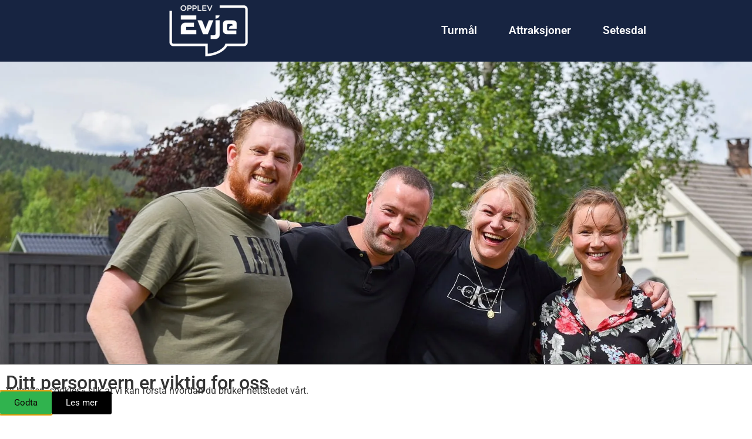

--- FILE ---
content_type: text/html; charset=UTF-8
request_url: https://opplevevje.no/frisk-feirer-ett-ar-pa-evje/
body_size: 39716
content:
<!doctype html>
<html lang="nb-NO">
<head><script data-no-optimize="1">var litespeed_docref=sessionStorage.getItem("litespeed_docref");litespeed_docref&&(Object.defineProperty(document,"referrer",{get:function(){return litespeed_docref}}),sessionStorage.removeItem("litespeed_docref"));</script>
	<meta charset="UTF-8">
	<meta name="viewport" content="width=device-width, initial-scale=1">
	<link rel="profile" href="https://gmpg.org/xfn/11">
	<meta name='robots' content='index, follow, max-image-preview:large, max-snippet:-1, max-video-preview:-1' />
	<style>img:is([sizes="auto" i], [sizes^="auto," i]) { contain-intrinsic-size: 3000px 1500px }</style>
	
	<!-- This site is optimized with the Yoast SEO plugin v26.4 - https://yoast.com/wordpress/plugins/seo/ -->
	<title>Frisk feirer ett år på Evje | OpplevEvje</title>
	<link rel="canonical" href="https://opplevevje.no/frisk-feirer-ett-ar-pa-evje/" />
	<meta property="og:locale" content="nb_NO" />
	<meta property="og:type" content="article" />
	<meta property="og:title" content="Frisk feirer ett år på Evje | OpplevEvje" />
	<meta property="og:description" content="Vi har tidligere hatt gleden av å presentere Oppfølgingsenheten Frisk i vårt register. Vil du se bedriftspresentasjonen og vite mer om hva de driver med så kan du lese den her. De ansatte gjør en viktig jobb for arbeidsinkludering og -avklaring i hele Setesdal. I dag 14. august er det nøyaktig ett år siden bedriften [&hellip;]" />
	<meta property="og:url" content="https://opplevevje.no/frisk-feirer-ett-ar-pa-evje/" />
	<meta property="og:site_name" content="OpplevEvje" />
	<meta property="article:publisher" content="http://www.facebook.com/opplevevje/" />
	<meta property="article:published_time" content="2020-08-14T09:29:53+00:00" />
	<meta property="og:image" content="https://opplevevje.no/wp-content/uploads/2020/06/Frisk-Evje-110620-1.jpg" />
	<meta property="og:image:width" content="2048" />
	<meta property="og:image:height" content="961" />
	<meta property="og:image:type" content="image/jpeg" />
	<meta name="author" content="Geir Daasvatn" />
	<meta name="twitter:card" content="summary_large_image" />
	<meta name="twitter:label1" content="Skrevet av" />
	<meta name="twitter:data1" content="Geir Daasvatn" />
	<meta name="twitter:label2" content="Ansl. lesetid" />
	<meta name="twitter:data2" content="1 minutt" />
	<script type="application/ld+json" class="yoast-schema-graph">{"@context":"https://schema.org","@graph":[{"@type":"Article","@id":"https://opplevevje.no/frisk-feirer-ett-ar-pa-evje/#article","isPartOf":{"@id":"https://opplevevje.no/frisk-feirer-ett-ar-pa-evje/"},"author":{"name":"Geir Daasvatn","@id":"https://opplevevje.no/#/schema/person/0cd1f07141e7a98375899f103861a0b2"},"headline":"Frisk feirer ett år på Evje","datePublished":"2020-08-14T09:29:53+00:00","mainEntityOfPage":{"@id":"https://opplevevje.no/frisk-feirer-ett-ar-pa-evje/"},"wordCount":204,"publisher":{"@id":"https://opplevevje.no/#organization"},"image":{"@id":"https://opplevevje.no/frisk-feirer-ett-ar-pa-evje/#primaryimage"},"thumbnailUrl":"https://opplevevje.no/wp-content/uploads/2020/06/Frisk-Evje-110620-1.jpg","keywords":["Frisk","Oppfølgingsenheten Frisk"],"articleSection":["Bedrifter"],"inLanguage":"nb-NO"},{"@type":"WebPage","@id":"https://opplevevje.no/frisk-feirer-ett-ar-pa-evje/","url":"https://opplevevje.no/frisk-feirer-ett-ar-pa-evje/","name":"Frisk feirer ett år på Evje | OpplevEvje","isPartOf":{"@id":"https://opplevevje.no/#website"},"primaryImageOfPage":{"@id":"https://opplevevje.no/frisk-feirer-ett-ar-pa-evje/#primaryimage"},"image":{"@id":"https://opplevevje.no/frisk-feirer-ett-ar-pa-evje/#primaryimage"},"thumbnailUrl":"https://opplevevje.no/wp-content/uploads/2020/06/Frisk-Evje-110620-1.jpg","datePublished":"2020-08-14T09:29:53+00:00","breadcrumb":{"@id":"https://opplevevje.no/frisk-feirer-ett-ar-pa-evje/#breadcrumb"},"inLanguage":"nb-NO","potentialAction":[{"@type":"ReadAction","target":["https://opplevevje.no/frisk-feirer-ett-ar-pa-evje/"]}]},{"@type":"ImageObject","inLanguage":"nb-NO","@id":"https://opplevevje.no/frisk-feirer-ett-ar-pa-evje/#primaryimage","url":"https://opplevevje.no/wp-content/uploads/2020/06/Frisk-Evje-110620-1.jpg","contentUrl":"https://opplevevje.no/wp-content/uploads/2020/06/Frisk-Evje-110620-1.jpg","width":2048,"height":961},{"@type":"BreadcrumbList","@id":"https://opplevevje.no/frisk-feirer-ett-ar-pa-evje/#breadcrumb","itemListElement":[{"@type":"ListItem","position":1,"name":"Hjem","item":"https://opplevevje.no/"},{"@type":"ListItem","position":2,"name":"Frisk feirer ett år på Evje"}]},{"@type":"WebSite","@id":"https://opplevevje.no/#website","url":"https://opplevevje.no/","name":"OpplevEvje","description":"Evje - Nyheter - Aktiviteter - Arrangementer","publisher":{"@id":"https://opplevevje.no/#organization"},"potentialAction":[{"@type":"SearchAction","target":{"@type":"EntryPoint","urlTemplate":"https://opplevevje.no/?s={search_term_string}"},"query-input":{"@type":"PropertyValueSpecification","valueRequired":true,"valueName":"search_term_string"}}],"inLanguage":"nb-NO"},{"@type":"Organization","@id":"https://opplevevje.no/#organization","name":"OpplevEvje","url":"https://opplevevje.no/","logo":{"@type":"ImageObject","inLanguage":"nb-NO","@id":"https://opplevevje.no/#/schema/logo/image/","url":"https://opplevevje.no/wp-content/uploads/2018/06/logo_negativ_åpen_OE.png","contentUrl":"https://opplevevje.no/wp-content/uploads/2018/06/logo_negativ_åpen_OE.png","width":1004,"height":768,"caption":"OpplevEvje"},"image":{"@id":"https://opplevevje.no/#/schema/logo/image/"},"sameAs":["http://www.facebook.com/opplevevje/"]},{"@type":"Person","@id":"https://opplevevje.no/#/schema/person/0cd1f07141e7a98375899f103861a0b2","name":"Geir Daasvatn","image":{"@type":"ImageObject","inLanguage":"nb-NO","@id":"https://opplevevje.no/#/schema/person/image/","url":"https://opplevevje.no/wp-content/litespeed/avatar/2ca9d057f8aaf797c8ae3171e740e19f.jpg?ver=1768407210","contentUrl":"https://opplevevje.no/wp-content/litespeed/avatar/2ca9d057f8aaf797c8ae3171e740e19f.jpg?ver=1768407210","caption":"Geir Daasvatn"},"url":"https://opplevevje.no/author/g-daasvatn/"}]}</script>
	<!-- / Yoast SEO plugin. -->


<link rel="alternate" type="application/rss+xml" title="OpplevEvje &raquo; strøm" href="https://opplevevje.no/feed/" />
<link rel="alternate" type="application/rss+xml" title="OpplevEvje &raquo; kommentarstrøm" href="https://opplevevje.no/comments/feed/" />
<script data-optimized="1" src="[data-uri]" defer></script>
<style id="litespeed-ccss">ul{box-sizing:border-box}:root{--wp--preset--font-size--normal:16px;--wp--preset--font-size--huge:42px}.screen-reader-text{border:0;clip-path:inset(50%);height:1px;margin:-1px;overflow:hidden;padding:0;position:absolute;width:1px;word-wrap:normal!important}html :where(img[class*=wp-image-]){height:auto;max-width:100%}:root{--wp--preset--aspect-ratio--square:1;--wp--preset--aspect-ratio--4-3:4/3;--wp--preset--aspect-ratio--3-4:3/4;--wp--preset--aspect-ratio--3-2:3/2;--wp--preset--aspect-ratio--2-3:2/3;--wp--preset--aspect-ratio--16-9:16/9;--wp--preset--aspect-ratio--9-16:9/16;--wp--preset--color--black:#000000;--wp--preset--color--cyan-bluish-gray:#abb8c3;--wp--preset--color--white:#ffffff;--wp--preset--color--pale-pink:#f78da7;--wp--preset--color--vivid-red:#cf2e2e;--wp--preset--color--luminous-vivid-orange:#ff6900;--wp--preset--color--luminous-vivid-amber:#fcb900;--wp--preset--color--light-green-cyan:#7bdcb5;--wp--preset--color--vivid-green-cyan:#00d084;--wp--preset--color--pale-cyan-blue:#8ed1fc;--wp--preset--color--vivid-cyan-blue:#0693e3;--wp--preset--color--vivid-purple:#9b51e0;--wp--preset--gradient--vivid-cyan-blue-to-vivid-purple:linear-gradient(135deg,rgba(6,147,227,1) 0%,rgb(155,81,224) 100%);--wp--preset--gradient--light-green-cyan-to-vivid-green-cyan:linear-gradient(135deg,rgb(122,220,180) 0%,rgb(0,208,130) 100%);--wp--preset--gradient--luminous-vivid-amber-to-luminous-vivid-orange:linear-gradient(135deg,rgba(252,185,0,1) 0%,rgba(255,105,0,1) 100%);--wp--preset--gradient--luminous-vivid-orange-to-vivid-red:linear-gradient(135deg,rgba(255,105,0,1) 0%,rgb(207,46,46) 100%);--wp--preset--gradient--very-light-gray-to-cyan-bluish-gray:linear-gradient(135deg,rgb(238,238,238) 0%,rgb(169,184,195) 100%);--wp--preset--gradient--cool-to-warm-spectrum:linear-gradient(135deg,rgb(74,234,220) 0%,rgb(151,120,209) 20%,rgb(207,42,186) 40%,rgb(238,44,130) 60%,rgb(251,105,98) 80%,rgb(254,248,76) 100%);--wp--preset--gradient--blush-light-purple:linear-gradient(135deg,rgb(255,206,236) 0%,rgb(152,150,240) 100%);--wp--preset--gradient--blush-bordeaux:linear-gradient(135deg,rgb(254,205,165) 0%,rgb(254,45,45) 50%,rgb(107,0,62) 100%);--wp--preset--gradient--luminous-dusk:linear-gradient(135deg,rgb(255,203,112) 0%,rgb(199,81,192) 50%,rgb(65,88,208) 100%);--wp--preset--gradient--pale-ocean:linear-gradient(135deg,rgb(255,245,203) 0%,rgb(182,227,212) 50%,rgb(51,167,181) 100%);--wp--preset--gradient--electric-grass:linear-gradient(135deg,rgb(202,248,128) 0%,rgb(113,206,126) 100%);--wp--preset--gradient--midnight:linear-gradient(135deg,rgb(2,3,129) 0%,rgb(40,116,252) 100%);--wp--preset--font-size--small:13px;--wp--preset--font-size--medium:20px;--wp--preset--font-size--large:36px;--wp--preset--font-size--x-large:42px;--wp--preset--spacing--20:0.44rem;--wp--preset--spacing--30:0.67rem;--wp--preset--spacing--40:1rem;--wp--preset--spacing--50:1.5rem;--wp--preset--spacing--60:2.25rem;--wp--preset--spacing--70:3.38rem;--wp--preset--spacing--80:5.06rem;--wp--preset--shadow--natural:6px 6px 9px rgba(0, 0, 0, 0.2);--wp--preset--shadow--deep:12px 12px 50px rgba(0, 0, 0, 0.4);--wp--preset--shadow--sharp:6px 6px 0px rgba(0, 0, 0, 0.2);--wp--preset--shadow--outlined:6px 6px 0px -3px rgba(255, 255, 255, 1), 6px 6px rgba(0, 0, 0, 1);--wp--preset--shadow--crisp:6px 6px 0px rgba(0, 0, 0, 1)}:root{--wp--style--global--content-size:800px;--wp--style--global--wide-size:1200px}:where(body){margin:0}:root{--wp--style--block-gap:24px}body{padding-top:0;padding-right:0;padding-bottom:0;padding-left:0}a:where(:not(.wp-element-button)){text-decoration:underline}html{line-height:1.15;-webkit-text-size-adjust:100%}*,:after,:before{box-sizing:border-box}body{background-color:#fff;color:#333;font-family:-apple-system,BlinkMacSystemFont,Segoe UI,Roboto,Helvetica Neue,Arial,Noto Sans,sans-serif,Apple Color Emoji,Segoe UI Emoji,Segoe UI Symbol,Noto Color Emoji;font-size:1rem;font-weight:400;line-height:1.5;margin:0;-webkit-font-smoothing:antialiased;-moz-osx-font-smoothing:grayscale}h2{color:inherit;font-family:inherit;font-weight:500;line-height:1.2;margin-block-end:1rem;margin-block-start:.5rem}h2{font-size:2rem}p{margin-block-end:.9rem;margin-block-start:0}a{background-color:#fff0;color:#c36;text-decoration:none}img{border-style:none;height:auto;max-width:100%}::-webkit-file-upload-button{-webkit-appearance:button;font:inherit}li,ul{background:#fff0;border:0;font-size:100%;margin-block-end:0;margin-block-start:0;outline:0;vertical-align:baseline}.screen-reader-text{clip:rect(1px,1px,1px,1px);height:1px;overflow:hidden;position:absolute!important;width:1px;word-wrap:normal!important}:root{--direction-multiplier:1}.screen-reader-text{height:1px;margin:-1px;overflow:hidden;padding:0;position:absolute;top:-10000em;width:1px;clip:rect(0,0,0,0);border:0}.elementor *,.elementor :after,.elementor :before{box-sizing:border-box}.elementor a{box-shadow:none;text-decoration:none}.elementor img{border:none;border-radius:0;box-shadow:none;height:auto;max-width:100%}.elementor-widget-wrap .elementor-element.elementor-widget__width-initial{max-width:100%}.elementor-element{--flex-direction:initial;--flex-wrap:initial;--justify-content:initial;--align-items:initial;--align-content:initial;--gap:initial;--flex-basis:initial;--flex-grow:initial;--flex-shrink:initial;--order:initial;--align-self:initial;align-self:var(--align-self);flex-basis:var(--flex-basis);flex-grow:var(--flex-grow);flex-shrink:var(--flex-shrink);order:var(--order)}.elementor-element:where(.e-con-full,.elementor-widget){align-content:var(--align-content);align-items:var(--align-items);flex-direction:var(--flex-direction);flex-wrap:var(--flex-wrap);gap:var(--row-gap) var(--column-gap);justify-content:var(--justify-content)}:root{--page-title-display:block}.elementor-section{position:relative}.elementor-section .elementor-container{display:flex;margin-left:auto;margin-right:auto;position:relative}@media (max-width:1024px){.elementor-section .elementor-container{flex-wrap:wrap}}.elementor-section.elementor-section-boxed>.elementor-container{max-width:1140px}.elementor-section.elementor-section-stretched{position:relative;width:100%}.elementor-widget-wrap{align-content:flex-start;flex-wrap:wrap;position:relative;width:100%}.elementor:not(.elementor-bc-flex-widget) .elementor-widget-wrap{display:flex}.elementor-widget-wrap>.elementor-element{width:100%}.elementor-widget{position:relative}.elementor-widget:not(:last-child){margin-bottom:var(--kit-widget-spacing,20px)}.elementor-column{display:flex;min-height:1px;position:relative}.elementor-column-gap-default>.elementor-column>.elementor-element-populated{padding:10px}@media (min-width:768px){.elementor-column.elementor-col-50{width:50%}.elementor-column.elementor-col-100{width:100%}}@media (max-width:767px){.elementor-column{width:100%}}@media (prefers-reduced-motion:no-preference){html{scroll-behavior:smooth}}.e-con{--border-radius:0;--border-top-width:0px;--border-right-width:0px;--border-bottom-width:0px;--border-left-width:0px;--border-style:initial;--border-color:initial;--container-widget-width:100%;--container-widget-height:initial;--container-widget-flex-grow:0;--container-widget-align-self:initial;--content-width:min(100%,var(--container-max-width,1140px));--width:100%;--min-height:initial;--height:auto;--text-align:initial;--margin-top:0px;--margin-right:0px;--margin-bottom:0px;--margin-left:0px;--padding-top:var(--container-default-padding-top,10px);--padding-right:var(--container-default-padding-right,10px);--padding-bottom:var(--container-default-padding-bottom,10px);--padding-left:var(--container-default-padding-left,10px);--position:relative;--z-index:revert;--overflow:visible;--gap:var(--widgets-spacing,20px);--row-gap:var(--widgets-spacing-row,20px);--column-gap:var(--widgets-spacing-column,20px);--overlay-mix-blend-mode:initial;--overlay-opacity:1;--e-con-grid-template-columns:repeat(3,1fr);--e-con-grid-template-rows:repeat(2,1fr);border-radius:var(--border-radius);height:var(--height);min-height:var(--min-height);min-width:0;overflow:var(--overflow);position:var(--position);width:var(--width);z-index:var(--z-index);--flex-wrap-mobile:wrap;margin-block-end:var(--margin-block-end);margin-block-start:var(--margin-block-start);margin-inline-end:var(--margin-inline-end);margin-inline-start:var(--margin-inline-start);padding-inline-end:var(--padding-inline-end);padding-inline-start:var(--padding-inline-start)}.e-con{--margin-block-start:var(--margin-top);--margin-block-end:var(--margin-bottom);--margin-inline-start:var(--margin-left);--margin-inline-end:var(--margin-right);--padding-inline-start:var(--padding-left);--padding-inline-end:var(--padding-right);--padding-block-start:var(--padding-top);--padding-block-end:var(--padding-bottom);--border-block-start-width:var(--border-top-width);--border-block-end-width:var(--border-bottom-width);--border-inline-start-width:var(--border-left-width);--border-inline-end-width:var(--border-right-width)}.e-con.e-flex{--flex-direction:column;--flex-basis:auto;--flex-grow:0;--flex-shrink:1;flex:var(--flex-grow) var(--flex-shrink) var(--flex-basis)}.e-con-full{padding-block-end:var(--padding-block-end);padding-block-start:var(--padding-block-start);text-align:var(--text-align)}.e-con-full.e-flex{flex-direction:var(--flex-direction)}.e-con{display:var(--display)}:is(.elementor-section-wrap,[data-elementor-id])>.e-con{--margin-left:auto;--margin-right:auto;max-width:min(100%,var(--width))}.e-con .elementor-widget.elementor-widget{margin-block-end:0}.e-con:before{border-block-end-width:var(--border-block-end-width);border-block-start-width:var(--border-block-start-width);border-color:var(--border-color);border-inline-end-width:var(--border-inline-end-width);border-inline-start-width:var(--border-inline-start-width);border-radius:var(--border-radius);border-style:var(--border-style);content:var(--background-overlay);display:block;height:max(100% + var(--border-top-width) + var(--border-bottom-width),100%);left:calc(0px - var(--border-left-width));mix-blend-mode:var(--overlay-mix-blend-mode);opacity:var(--overlay-opacity);position:absolute;top:calc(0px - var(--border-top-width));width:max(100% + var(--border-left-width) + var(--border-right-width),100%)}.e-con .elementor-widget{min-width:0}.e-con>.elementor-widget>.elementor-widget-container{height:100%}.elementor.elementor .e-con>.elementor-widget{max-width:100%}.e-con .elementor-widget:not(:last-child){--kit-widget-spacing:0px}@media (max-width:767px){.e-con.e-flex{--width:100%;--flex-wrap:var(--flex-wrap-mobile)}}.elementor-heading-title{line-height:1;margin:0;padding:0}.elementor-button{background-color:#69727d;border-radius:3px;color:#fff;display:inline-block;font-size:15px;line-height:1;padding:12px 24px;fill:#fff;text-align:center}.elementor-button:visited{color:#fff}.elementor-button-content-wrapper{display:flex;flex-direction:row;gap:5px;justify-content:center}.elementor-button-text{display:inline-block}.elementor-button span{text-decoration:inherit}@media (max-width:767px){.elementor .elementor-hidden-mobile{display:none}}@media (min-width:768px) and (max-width:1024px){.elementor .elementor-hidden-tablet{display:none}}@media (min-width:1025px) and (max-width:99999px){.elementor .elementor-hidden-desktop{display:none}}.elementor-11992 .elementor-element.elementor-element-55202b0e:not(.elementor-motion-effects-element-type-background){background-image:url(https://opplevevje.no/wp-content/uploads/2020/06/Frisk-Evje-110620-1.jpg)}@media (max-width:1024px){.elementor-11992 .elementor-element.elementor-element-55202b0e:not(.elementor-motion-effects-element-type-background){background-image:url(https://opplevevje.no/wp-content/uploads/2020/06/Frisk-Evje-110620-1.jpg)}}@media (max-width:767px){.elementor-11992 .elementor-element.elementor-element-55202b0e:not(.elementor-motion-effects-element-type-background){background-image:url(https://opplevevje.no/wp-content/uploads/2020/06/Frisk-Evje-110620-1.jpg)}}.elementor-widget-image{text-align:center}.elementor-widget-image a{display:inline-block}.elementor-widget-image img{display:inline-block;vertical-align:middle}.elementor-item:after,.elementor-item:before{display:block;position:absolute}.elementor-item:not(:hover):not(:focus):not(.elementor-item-active):not(.highlighted):after,.elementor-item:not(:hover):not(:focus):not(.elementor-item-active):not(.highlighted):before{opacity:0}.e--pointer-background .elementor-item:after,.e--pointer-background .elementor-item:before{content:""}.e--pointer-background .elementor-item:before{background:#3f444b;inset:0;z-index:-1}.elementor-nav-menu--main .elementor-nav-menu a{padding:13px 20px}.elementor-nav-menu--layout-horizontal{display:flex}.elementor-nav-menu--layout-horizontal .elementor-nav-menu{display:flex;flex-wrap:wrap}.elementor-nav-menu--layout-horizontal .elementor-nav-menu a{flex-grow:1;white-space:nowrap}.elementor-nav-menu--layout-horizontal .elementor-nav-menu>li{display:flex}.elementor-nav-menu--layout-horizontal .elementor-nav-menu>li:not(:first-child)>a{margin-inline-start:var(--e-nav-menu-horizontal-menu-item-margin)}.elementor-nav-menu--layout-horizontal .elementor-nav-menu>li:not(:last-child)>a{margin-inline-end:var(--e-nav-menu-horizontal-menu-item-margin)}.elementor-nav-menu--layout-horizontal .elementor-nav-menu>li:not(:last-child):after{align-self:center;border-color:var(--e-nav-menu-divider-color,#000);border-left-style:var(--e-nav-menu-divider-style,solid);border-left-width:var(--e-nav-menu-divider-width,2px);content:var(--e-nav-menu-divider-content,none);height:var(--e-nav-menu-divider-height,35%)}.elementor-nav-menu__align-center .elementor-nav-menu{justify-content:center;margin-inline-end:auto;margin-inline-start:auto}.elementor-widget-nav-menu .elementor-widget-container{display:flex;flex-direction:column}.elementor-nav-menu{position:relative;z-index:2}.elementor-nav-menu:after{clear:both;content:" ";display:block;font:0/0 serif;height:0;overflow:hidden;visibility:hidden}.elementor-nav-menu,.elementor-nav-menu li{display:block;line-height:normal;list-style:none;margin:0;padding:0}.elementor-nav-menu a,.elementor-nav-menu li{position:relative}.elementor-nav-menu li{border-width:0}.elementor-nav-menu a{align-items:center;display:flex}.elementor-nav-menu a{line-height:20px;padding:10px 20px}.elementor-menu-toggle{align-items:center;background-color:rgb(0 0 0/.05);border:0 solid;border-radius:3px;color:#33373d;display:flex;font-size:var(--nav-menu-icon-size,22px);justify-content:center;padding:.25em}.elementor-menu-toggle:not(.elementor-active) .elementor-menu-toggle__icon--close{display:none}.elementor-nav-menu--dropdown{background-color:#fff;font-size:13px}.elementor-nav-menu--dropdown-none .elementor-nav-menu--dropdown{display:none}.elementor-nav-menu--dropdown.elementor-nav-menu__container{margin-top:10px;overflow-x:hidden;overflow-y:auto;transform-origin:top}.elementor-nav-menu--dropdown a{color:#33373d}.elementor-nav-menu__text-align-center .elementor-nav-menu--dropdown .elementor-nav-menu a{justify-content:center}.elementor-nav-menu--toggle{--menu-height:100vh}.elementor-nav-menu--toggle .elementor-menu-toggle:not(.elementor-active)+.elementor-nav-menu__container{max-height:0;overflow:hidden;transform:scaleY(0)}.elementor-nav-menu--stretch .elementor-nav-menu__container.elementor-nav-menu--dropdown{position:absolute;z-index:9997}.elementor-column .elementor-spacer-inner{height:var(--spacer-size)}.e-con{--container-widget-width:100%}[data-elementor-type=popup]:not(.elementor-edit-area){display:none}[class*=" eicon-"]{display:inline-block;font-family:eicons;font-size:inherit;font-weight:400;font-style:normal;font-variant:normal;line-height:1;text-rendering:auto;-webkit-font-smoothing:antialiased;-moz-osx-font-smoothing:grayscale}.eicon-menu-bar:before{content:""}.eicon-close:before{content:""}.elementor-kit-10111{--e-global-color-primary:#6EC1E4;--e-global-color-secondary:#54595F;--e-global-color-text:#7A7A7A;--e-global-color-accent:#C76868;--e-global-color-29d656c:#172441;--e-global-typography-primary-font-family:"Roboto";--e-global-typography-primary-font-weight:600;--e-global-typography-secondary-font-family:"Roboto Slab";--e-global-typography-secondary-font-weight:400;--e-global-typography-text-font-family:"Roboto";--e-global-typography-text-font-weight:400;--e-global-typography-accent-font-family:"Roboto";--e-global-typography-accent-font-weight:500}.elementor-section.elementor-section-boxed>.elementor-container{max-width:1140px}.e-con{--container-max-width:1140px}.elementor-widget:not(:last-child){margin-block-end:20px}.elementor-element{--widgets-spacing:20px 20px;--widgets-spacing-row:20px;--widgets-spacing-column:20px}@media (max-width:1024px){.elementor-section.elementor-section-boxed>.elementor-container{max-width:1024px}.e-con{--container-max-width:1024px}}@media (max-width:767px){.elementor-section.elementor-section-boxed>.elementor-container{max-width:767px}.e-con{--container-max-width:767px}}:root{--jet-blog-tiles-col-width:320px}.elementor-12324 .elementor-element.elementor-element-462648b3:not(.elementor-motion-effects-element-type-background){background-color:var(--e-global-color-29d656c)}.elementor-12324 .elementor-element.elementor-element-462648b3{border-style:groove;border-width:0 0 0 0;margin-top:0;margin-bottom:0;padding:0 0 0 0}.elementor-12324 .elementor-element.elementor-element-99930bd:not(.elementor-motion-effects-element-type-background)>.elementor-widget-wrap{background-color:var(--e-global-color-29d656c)}.elementor-12324 .elementor-element.elementor-element-99930bd.elementor-column.elementor-element[data-element_type="column"]>.elementor-widget-wrap.elementor-element-populated{align-content:center;align-items:center}.elementor-12324 .elementor-element.elementor-element-ac23a10>.elementor-widget-container{margin:0 0 0 0;padding:0 0 0 0}.elementor-12324 .elementor-element.elementor-element-ac23a10{text-align:center}.elementor-12324 .elementor-element.elementor-element-ac23a10 img{width:24%;max-width:27%}.elementor-12324 .elementor-element.elementor-element-0f9b753:not(.elementor-motion-effects-element-type-background)>.elementor-widget-wrap{background-color:var(--e-global-color-29d656c)}.elementor-12324 .elementor-element.elementor-element-0f9b753.elementor-column.elementor-element[data-element_type="column"]>.elementor-widget-wrap.elementor-element-populated{align-content:center;align-items:center}.elementor-12324 .elementor-element.elementor-element-0f9b753.elementor-column>.elementor-widget-wrap{justify-content:flex-start}.elementor-12324 .elementor-element.elementor-element-4030b35 .elementor-nav-menu .elementor-item{font-family:"Roboto",Sans-serif;font-size:19px;font-weight:600}.elementor-12324 .elementor-element.elementor-element-4030b35 .elementor-nav-menu--main .elementor-item{color:#FFF;fill:#FFF;padding-left:27px;padding-right:27px;padding-top:9px;padding-bottom:9px}.elementor-12324 .elementor-element.elementor-element-4030b35{--e-nav-menu-horizontal-menu-item-margin:calc( 0px / 2 )}.elementor-12324 .elementor-element.elementor-element-4030b35 .elementor-item:before{border-radius:0}.elementor-12324 .elementor-element.elementor-element-a3c98ad>.elementor-container>.elementor-column>.elementor-widget-wrap{align-content:center;align-items:center}.elementor-12324 .elementor-element.elementor-element-a3c98ad:not(.elementor-motion-effects-element-type-background){background-color:#172441E3}.elementor-12324 .elementor-element.elementor-element-859fd06{text-align:center}.elementor-12324 .elementor-element.elementor-element-859fd06 img{max-width:100%;height:100%;opacity:1}.elementor-12324 .elementor-element.elementor-element-2e34ae0b{width:var(--container-widget-width,97.709%);max-width:97.709%;--container-widget-width:97.709%;--container-widget-flex-grow:0;z-index:250;--nav-menu-icon-size:24px}.elementor-12324 .elementor-element.elementor-element-2e34ae0b>.elementor-widget-container{margin:6px 0 0 0;padding:0 0 0 0}.elementor-12324 .elementor-element.elementor-element-2e34ae0b .elementor-menu-toggle{margin:0 auto;border-width:1px;border-radius:2px}.elementor-12324 .elementor-element.elementor-element-2e34ae0b .elementor-nav-menu--dropdown a,.elementor-12324 .elementor-element.elementor-element-2e34ae0b .elementor-menu-toggle{color:#FFF;fill:#FFF}.elementor-12324 .elementor-element.elementor-element-2e34ae0b .elementor-nav-menu--dropdown{background-color:#172441CC;border-style:none}.elementor-12324 .elementor-element.elementor-element-2e34ae0b .elementor-nav-menu--dropdown .elementor-item{font-family:"Roboto",Sans-serif;font-size:28px;font-weight:500}.elementor-12324 .elementor-element.elementor-element-2e34ae0b .elementor-nav-menu--dropdown a{padding-left:0;padding-right:0;padding-top:19px;padding-bottom:19px}.elementor-12324 .elementor-element.elementor-element-2e34ae0b .elementor-nav-menu--dropdown li:not(:last-child){border-style:none;border-bottom-width:1px}.elementor-12324 .elementor-element.elementor-element-2e34ae0b .elementor-nav-menu__container.elementor-nav-menu--dropdown{margin-top:18px!important}.elementor-12324 .elementor-element.elementor-element-2e34ae0b div.elementor-menu-toggle{color:#FFF}.elementor-location-header:before{content:"";display:table;clear:both}@media (max-width:1024px){.elementor-12324 .elementor-element.elementor-element-4030b35 .elementor-nav-menu .elementor-item{font-size:12px}.elementor-12324 .elementor-element.elementor-element-4030b35 .elementor-nav-menu--main .elementor-item{padding-left:15px;padding-right:15px}.elementor-12324 .elementor-element.elementor-element-859fd06>.elementor-widget-container{margin:0 0 0 0}.elementor-12324 .elementor-element.elementor-element-859fd06{text-align:right}.elementor-12324 .elementor-element.elementor-element-859fd06 img{height:100%}.elementor-12324 .elementor-element.elementor-element-2e34ae0b>.elementor-widget-container{margin:0 0 0 0}.elementor-12324 .elementor-element.elementor-element-2e34ae0b .elementor-nav-menu--dropdown .elementor-item{font-size:20px}.elementor-12324 .elementor-element.elementor-element-2e34ae0b .elementor-nav-menu--dropdown a{padding-top:13px;padding-bottom:13px}.elementor-12324 .elementor-element.elementor-element-2e34ae0b .elementor-nav-menu__container.elementor-nav-menu--dropdown{margin-top:10px!important}.elementor-12324 .elementor-element.elementor-element-2e34ae0b{--nav-menu-icon-size:20px}.elementor-12324 .elementor-element.elementor-element-2e34ae0b .elementor-menu-toggle{border-width:1px;border-radius:2px}}@media (max-width:767px){.elementor-12324 .elementor-element.elementor-element-462648b3{border-width:3px 0 0 0}.elementor-12324 .elementor-element.elementor-element-a3c98ad>.elementor-container{max-width:500px}.elementor-12324 .elementor-element.elementor-element-a3c98ad{margin-top:0;margin-bottom:0;padding:0 0 0 0}.elementor-12324 .elementor-element.elementor-element-67d9aea{width:50%}.elementor-12324 .elementor-element.elementor-element-859fd06>.elementor-widget-container{margin:0 0 0 20px;padding:0 0 0 0}.elementor-12324 .elementor-element.elementor-element-859fd06{text-align:center}.elementor-12324 .elementor-element.elementor-element-859fd06 img{width:55%;max-width:100%;height:100%}.elementor-12324 .elementor-element.elementor-element-075b090{width:50%}.elementor-12324 .elementor-element.elementor-element-075b090.elementor-column>.elementor-widget-wrap{justify-content:center}.elementor-12324 .elementor-element.elementor-element-2e34ae0b>.elementor-widget-container{margin:0 0 0 0;padding:0 0 0 0}.elementor-12324 .elementor-element.elementor-element-2e34ae0b{--container-widget-width:0px;--container-widget-flex-grow:0;width:var(--container-widget-width,0);max-width:0;align-self:center;z-index:0;--nav-menu-icon-size:24px}.elementor-12324 .elementor-element.elementor-element-2e34ae0b .elementor-nav-menu--dropdown .elementor-item{font-size:17px;letter-spacing:5.1px;word-spacing:.1em}.elementor-12324 .elementor-element.elementor-element-2e34ae0b .elementor-nav-menu--dropdown{border-radius:0 0 0 0}.elementor-12324 .elementor-element.elementor-element-2e34ae0b .elementor-nav-menu--dropdown li:first-child a{border-top-left-radius:0;border-top-right-radius:0}.elementor-12324 .elementor-element.elementor-element-2e34ae0b .elementor-nav-menu--dropdown li:last-child a{border-bottom-right-radius:0;border-bottom-left-radius:0}.elementor-12324 .elementor-element.elementor-element-2e34ae0b .elementor-nav-menu--dropdown a{padding-left:0;padding-right:0;padding-top:11px;padding-bottom:11px}.elementor-12324 .elementor-element.elementor-element-2e34ae0b .elementor-nav-menu__container.elementor-nav-menu--dropdown{margin-top:19px!important}.elementor-12324 .elementor-element.elementor-element-2e34ae0b .elementor-menu-toggle{border-width:0;border-radius:3px}}.elementor-location-header:before{content:"";display:table;clear:both}.elementor-11992 .elementor-element.elementor-element-55202b0e>.elementor-container{min-height:100vh}.elementor-11992 .elementor-element.elementor-element-55202b0e:not(.elementor-motion-effects-element-type-background){background-position:center left;background-repeat:no-repeat;background-size:cover}.elementor-11992 .elementor-element.elementor-element-55202b0e{box-shadow:0 2px 5px 0 rgb(0 0 0/.5);margin-top:-3px;margin-bottom:0}.elementor-11992 .elementor-element.elementor-element-5bb4760f{--spacer-size:50px}body.elementor-page-11992:not(.elementor-motion-effects-element-type-background){background-color:#FFF}@media (max-width:1024px){.elementor-11992 .elementor-element.elementor-element-55202b0e>.elementor-container{min-height:450px}}@media (max-width:767px){.elementor-11992 .elementor-element.elementor-element-55202b0e>.elementor-container{min-height:31vh}.elementor-11992 .elementor-element.elementor-element-55202b0e{margin-top:-3px;margin-bottom:0}.elementor-11992 .elementor-element.elementor-element-5bb4760f{--spacer-size:228px}}@media (min-width:1025px){.elementor-11992 .elementor-element.elementor-element-55202b0e:not(.elementor-motion-effects-element-type-background){background-attachment:scroll}}.elementor-13030 .elementor-element.elementor-element-47bcd829{--display:flex;--min-height:0px;--margin-top:0px;--margin-bottom:0px;--margin-left:0px;--margin-right:0px;--padding-top:0px;--padding-bottom:0px;--padding-left:0px;--padding-right:0px}.elementor-13030 .elementor-element.elementor-element-71fc8014{--display:flex;--flex-direction:row;--container-widget-width:initial;--container-widget-height:100%;--container-widget-flex-grow:1;--container-widget-align-self:stretch;--flex-wrap-mobile:wrap;--justify-content:center}.elementor-13030 .elementor-element.elementor-element-71fc8014:not(.elementor-motion-effects-element-type-background){background-color:#FFF}.elementor-13030 .elementor-element.elementor-element-48f55c00>.elementor-widget-container{margin:5px 0 0 0}.elementor-13030 .elementor-element.elementor-element-766c5d8c{--display:flex;--flex-direction:column;--container-widget-width:calc( ( 1 - var( --container-widget-flex-grow ) ) * 100% );--container-widget-height:initial;--container-widget-flex-grow:0;--container-widget-align-self:initial;--flex-wrap-mobile:wrap;--align-items:center;--gap:20px 20px;--row-gap:20px;--column-gap:20px;--margin-top:-34px;--margin-bottom:0px;--margin-left:0px;--margin-right:0px}.elementor-13030 .elementor-element.elementor-element-57b499ec>.elementor-widget-container{margin:0 0 0 0;padding:0 0 0 0}.elementor-13030 .elementor-element.elementor-element-57b499ec{text-align:left}.elementor-13030 .elementor-element.elementor-element-12296229{--display:flex;--flex-direction:row;--container-widget-width:calc( ( 1 - var( --container-widget-flex-grow ) ) * 100% );--container-widget-height:100%;--container-widget-flex-grow:1;--container-widget-align-self:stretch;--flex-wrap-mobile:wrap;--justify-content:center;--align-items:center;--gap:20px 20px;--row-gap:20px;--column-gap:20px;--margin-top:-35px;--margin-bottom:14px;--margin-left:0px;--margin-right:0px;--padding-top:0px;--padding-bottom:0px;--padding-left:0px;--padding-right:0px}.elementor-13030 .elementor-element.elementor-element-5a47898c .elementor-button{background-color:#30B34E;fill:#0E0000;color:#0E0000;border-style:none}.elementor-13030 .elementor-element.elementor-element-5a47898c>.elementor-widget-container{margin:0 0 0 0;padding:0 0 0 0}.elementor-13030 .elementor-element.elementor-element-56787aec .elementor-button{background-color:#000;fill:#FFF;color:#FFF}.elementor-13030 .elementor-element.elementor-element-56787aec>.elementor-widget-container{margin:0 0 0 0;padding:0 0 0 0}@media (max-width:767px){.elementor-13030 .elementor-element.elementor-element-47bcd829{--margin-top:0px;--margin-bottom:0px;--margin-left:0px;--margin-right:0px;--padding-top:0px;--padding-bottom:0px;--padding-left:0px;--padding-right:0px}.elementor-13030 .elementor-element.elementor-element-71fc8014{--margin-top:0px;--margin-bottom:2px;--margin-left:0px;--margin-right:0px;--padding-top:0px;--padding-bottom:0px;--padding-left:0px;--padding-right:0px}.elementor-13030 .elementor-element.elementor-element-48f55c00>.elementor-widget-container{margin:0 0 0 0;padding:8px 15px 6px 15px}.elementor-13030 .elementor-element.elementor-element-48f55c00{text-align:center}.elementor-13030 .elementor-element.elementor-element-48f55c00 .elementor-heading-title{font-size:27px}.elementor-13030 .elementor-element.elementor-element-57b499ec{text-align:center}}@media (min-width:768px){.elementor-13030 .elementor-element.elementor-element-47bcd829{--width:100vw}.elementor-13030 .elementor-element.elementor-element-71fc8014{--width:100vw}.elementor-13030 .elementor-element.elementor-element-766c5d8c{--width:100vw}.elementor-13030 .elementor-element.elementor-element-12296229{--width:100vw}}</style><link rel="preload" data-asynced="1" data-optimized="2" as="style" onload="this.onload=null;this.rel='stylesheet'" href="https://opplevevje.no/wp-content/litespeed/css/f3427b1793ec67448a02304df0876818.css?ver=878e8" /><script src="[data-uri]" defer></script><link rel="preload" as="image" href="https://opplevevje.no/wp-content/uploads/2018/06/logo_negativ_åpen_OE-768x587.png.webp">
<style id='wp-emoji-styles-inline-css'>

	img.wp-smiley, img.emoji {
		display: inline !important;
		border: none !important;
		box-shadow: none !important;
		height: 1em !important;
		width: 1em !important;
		margin: 0 0.07em !important;
		vertical-align: -0.1em !important;
		background: none !important;
		padding: 0 !important;
	}
</style>


<style id='global-styles-inline-css'>
:root{--wp--preset--aspect-ratio--square: 1;--wp--preset--aspect-ratio--4-3: 4/3;--wp--preset--aspect-ratio--3-4: 3/4;--wp--preset--aspect-ratio--3-2: 3/2;--wp--preset--aspect-ratio--2-3: 2/3;--wp--preset--aspect-ratio--16-9: 16/9;--wp--preset--aspect-ratio--9-16: 9/16;--wp--preset--color--black: #000000;--wp--preset--color--cyan-bluish-gray: #abb8c3;--wp--preset--color--white: #ffffff;--wp--preset--color--pale-pink: #f78da7;--wp--preset--color--vivid-red: #cf2e2e;--wp--preset--color--luminous-vivid-orange: #ff6900;--wp--preset--color--luminous-vivid-amber: #fcb900;--wp--preset--color--light-green-cyan: #7bdcb5;--wp--preset--color--vivid-green-cyan: #00d084;--wp--preset--color--pale-cyan-blue: #8ed1fc;--wp--preset--color--vivid-cyan-blue: #0693e3;--wp--preset--color--vivid-purple: #9b51e0;--wp--preset--gradient--vivid-cyan-blue-to-vivid-purple: linear-gradient(135deg,rgba(6,147,227,1) 0%,rgb(155,81,224) 100%);--wp--preset--gradient--light-green-cyan-to-vivid-green-cyan: linear-gradient(135deg,rgb(122,220,180) 0%,rgb(0,208,130) 100%);--wp--preset--gradient--luminous-vivid-amber-to-luminous-vivid-orange: linear-gradient(135deg,rgba(252,185,0,1) 0%,rgba(255,105,0,1) 100%);--wp--preset--gradient--luminous-vivid-orange-to-vivid-red: linear-gradient(135deg,rgba(255,105,0,1) 0%,rgb(207,46,46) 100%);--wp--preset--gradient--very-light-gray-to-cyan-bluish-gray: linear-gradient(135deg,rgb(238,238,238) 0%,rgb(169,184,195) 100%);--wp--preset--gradient--cool-to-warm-spectrum: linear-gradient(135deg,rgb(74,234,220) 0%,rgb(151,120,209) 20%,rgb(207,42,186) 40%,rgb(238,44,130) 60%,rgb(251,105,98) 80%,rgb(254,248,76) 100%);--wp--preset--gradient--blush-light-purple: linear-gradient(135deg,rgb(255,206,236) 0%,rgb(152,150,240) 100%);--wp--preset--gradient--blush-bordeaux: linear-gradient(135deg,rgb(254,205,165) 0%,rgb(254,45,45) 50%,rgb(107,0,62) 100%);--wp--preset--gradient--luminous-dusk: linear-gradient(135deg,rgb(255,203,112) 0%,rgb(199,81,192) 50%,rgb(65,88,208) 100%);--wp--preset--gradient--pale-ocean: linear-gradient(135deg,rgb(255,245,203) 0%,rgb(182,227,212) 50%,rgb(51,167,181) 100%);--wp--preset--gradient--electric-grass: linear-gradient(135deg,rgb(202,248,128) 0%,rgb(113,206,126) 100%);--wp--preset--gradient--midnight: linear-gradient(135deg,rgb(2,3,129) 0%,rgb(40,116,252) 100%);--wp--preset--font-size--small: 13px;--wp--preset--font-size--medium: 20px;--wp--preset--font-size--large: 36px;--wp--preset--font-size--x-large: 42px;--wp--preset--spacing--20: 0.44rem;--wp--preset--spacing--30: 0.67rem;--wp--preset--spacing--40: 1rem;--wp--preset--spacing--50: 1.5rem;--wp--preset--spacing--60: 2.25rem;--wp--preset--spacing--70: 3.38rem;--wp--preset--spacing--80: 5.06rem;--wp--preset--shadow--natural: 6px 6px 9px rgba(0, 0, 0, 0.2);--wp--preset--shadow--deep: 12px 12px 50px rgba(0, 0, 0, 0.4);--wp--preset--shadow--sharp: 6px 6px 0px rgba(0, 0, 0, 0.2);--wp--preset--shadow--outlined: 6px 6px 0px -3px rgba(255, 255, 255, 1), 6px 6px rgba(0, 0, 0, 1);--wp--preset--shadow--crisp: 6px 6px 0px rgba(0, 0, 0, 1);}:root { --wp--style--global--content-size: 800px;--wp--style--global--wide-size: 1200px; }:where(body) { margin: 0; }.wp-site-blocks > .alignleft { float: left; margin-right: 2em; }.wp-site-blocks > .alignright { float: right; margin-left: 2em; }.wp-site-blocks > .aligncenter { justify-content: center; margin-left: auto; margin-right: auto; }:where(.wp-site-blocks) > * { margin-block-start: 24px; margin-block-end: 0; }:where(.wp-site-blocks) > :first-child { margin-block-start: 0; }:where(.wp-site-blocks) > :last-child { margin-block-end: 0; }:root { --wp--style--block-gap: 24px; }:root :where(.is-layout-flow) > :first-child{margin-block-start: 0;}:root :where(.is-layout-flow) > :last-child{margin-block-end: 0;}:root :where(.is-layout-flow) > *{margin-block-start: 24px;margin-block-end: 0;}:root :where(.is-layout-constrained) > :first-child{margin-block-start: 0;}:root :where(.is-layout-constrained) > :last-child{margin-block-end: 0;}:root :where(.is-layout-constrained) > *{margin-block-start: 24px;margin-block-end: 0;}:root :where(.is-layout-flex){gap: 24px;}:root :where(.is-layout-grid){gap: 24px;}.is-layout-flow > .alignleft{float: left;margin-inline-start: 0;margin-inline-end: 2em;}.is-layout-flow > .alignright{float: right;margin-inline-start: 2em;margin-inline-end: 0;}.is-layout-flow > .aligncenter{margin-left: auto !important;margin-right: auto !important;}.is-layout-constrained > .alignleft{float: left;margin-inline-start: 0;margin-inline-end: 2em;}.is-layout-constrained > .alignright{float: right;margin-inline-start: 2em;margin-inline-end: 0;}.is-layout-constrained > .aligncenter{margin-left: auto !important;margin-right: auto !important;}.is-layout-constrained > :where(:not(.alignleft):not(.alignright):not(.alignfull)){max-width: var(--wp--style--global--content-size);margin-left: auto !important;margin-right: auto !important;}.is-layout-constrained > .alignwide{max-width: var(--wp--style--global--wide-size);}body .is-layout-flex{display: flex;}.is-layout-flex{flex-wrap: wrap;align-items: center;}.is-layout-flex > :is(*, div){margin: 0;}body .is-layout-grid{display: grid;}.is-layout-grid > :is(*, div){margin: 0;}body{padding-top: 0px;padding-right: 0px;padding-bottom: 0px;padding-left: 0px;}a:where(:not(.wp-element-button)){text-decoration: underline;}:root :where(.wp-element-button, .wp-block-button__link){background-color: #32373c;border-width: 0;color: #fff;font-family: inherit;font-size: inherit;line-height: inherit;padding: calc(0.667em + 2px) calc(1.333em + 2px);text-decoration: none;}.has-black-color{color: var(--wp--preset--color--black) !important;}.has-cyan-bluish-gray-color{color: var(--wp--preset--color--cyan-bluish-gray) !important;}.has-white-color{color: var(--wp--preset--color--white) !important;}.has-pale-pink-color{color: var(--wp--preset--color--pale-pink) !important;}.has-vivid-red-color{color: var(--wp--preset--color--vivid-red) !important;}.has-luminous-vivid-orange-color{color: var(--wp--preset--color--luminous-vivid-orange) !important;}.has-luminous-vivid-amber-color{color: var(--wp--preset--color--luminous-vivid-amber) !important;}.has-light-green-cyan-color{color: var(--wp--preset--color--light-green-cyan) !important;}.has-vivid-green-cyan-color{color: var(--wp--preset--color--vivid-green-cyan) !important;}.has-pale-cyan-blue-color{color: var(--wp--preset--color--pale-cyan-blue) !important;}.has-vivid-cyan-blue-color{color: var(--wp--preset--color--vivid-cyan-blue) !important;}.has-vivid-purple-color{color: var(--wp--preset--color--vivid-purple) !important;}.has-black-background-color{background-color: var(--wp--preset--color--black) !important;}.has-cyan-bluish-gray-background-color{background-color: var(--wp--preset--color--cyan-bluish-gray) !important;}.has-white-background-color{background-color: var(--wp--preset--color--white) !important;}.has-pale-pink-background-color{background-color: var(--wp--preset--color--pale-pink) !important;}.has-vivid-red-background-color{background-color: var(--wp--preset--color--vivid-red) !important;}.has-luminous-vivid-orange-background-color{background-color: var(--wp--preset--color--luminous-vivid-orange) !important;}.has-luminous-vivid-amber-background-color{background-color: var(--wp--preset--color--luminous-vivid-amber) !important;}.has-light-green-cyan-background-color{background-color: var(--wp--preset--color--light-green-cyan) !important;}.has-vivid-green-cyan-background-color{background-color: var(--wp--preset--color--vivid-green-cyan) !important;}.has-pale-cyan-blue-background-color{background-color: var(--wp--preset--color--pale-cyan-blue) !important;}.has-vivid-cyan-blue-background-color{background-color: var(--wp--preset--color--vivid-cyan-blue) !important;}.has-vivid-purple-background-color{background-color: var(--wp--preset--color--vivid-purple) !important;}.has-black-border-color{border-color: var(--wp--preset--color--black) !important;}.has-cyan-bluish-gray-border-color{border-color: var(--wp--preset--color--cyan-bluish-gray) !important;}.has-white-border-color{border-color: var(--wp--preset--color--white) !important;}.has-pale-pink-border-color{border-color: var(--wp--preset--color--pale-pink) !important;}.has-vivid-red-border-color{border-color: var(--wp--preset--color--vivid-red) !important;}.has-luminous-vivid-orange-border-color{border-color: var(--wp--preset--color--luminous-vivid-orange) !important;}.has-luminous-vivid-amber-border-color{border-color: var(--wp--preset--color--luminous-vivid-amber) !important;}.has-light-green-cyan-border-color{border-color: var(--wp--preset--color--light-green-cyan) !important;}.has-vivid-green-cyan-border-color{border-color: var(--wp--preset--color--vivid-green-cyan) !important;}.has-pale-cyan-blue-border-color{border-color: var(--wp--preset--color--pale-cyan-blue) !important;}.has-vivid-cyan-blue-border-color{border-color: var(--wp--preset--color--vivid-cyan-blue) !important;}.has-vivid-purple-border-color{border-color: var(--wp--preset--color--vivid-purple) !important;}.has-vivid-cyan-blue-to-vivid-purple-gradient-background{background: var(--wp--preset--gradient--vivid-cyan-blue-to-vivid-purple) !important;}.has-light-green-cyan-to-vivid-green-cyan-gradient-background{background: var(--wp--preset--gradient--light-green-cyan-to-vivid-green-cyan) !important;}.has-luminous-vivid-amber-to-luminous-vivid-orange-gradient-background{background: var(--wp--preset--gradient--luminous-vivid-amber-to-luminous-vivid-orange) !important;}.has-luminous-vivid-orange-to-vivid-red-gradient-background{background: var(--wp--preset--gradient--luminous-vivid-orange-to-vivid-red) !important;}.has-very-light-gray-to-cyan-bluish-gray-gradient-background{background: var(--wp--preset--gradient--very-light-gray-to-cyan-bluish-gray) !important;}.has-cool-to-warm-spectrum-gradient-background{background: var(--wp--preset--gradient--cool-to-warm-spectrum) !important;}.has-blush-light-purple-gradient-background{background: var(--wp--preset--gradient--blush-light-purple) !important;}.has-blush-bordeaux-gradient-background{background: var(--wp--preset--gradient--blush-bordeaux) !important;}.has-luminous-dusk-gradient-background{background: var(--wp--preset--gradient--luminous-dusk) !important;}.has-pale-ocean-gradient-background{background: var(--wp--preset--gradient--pale-ocean) !important;}.has-electric-grass-gradient-background{background: var(--wp--preset--gradient--electric-grass) !important;}.has-midnight-gradient-background{background: var(--wp--preset--gradient--midnight) !important;}.has-small-font-size{font-size: var(--wp--preset--font-size--small) !important;}.has-medium-font-size{font-size: var(--wp--preset--font-size--medium) !important;}.has-large-font-size{font-size: var(--wp--preset--font-size--large) !important;}.has-x-large-font-size{font-size: var(--wp--preset--font-size--x-large) !important;}
:root :where(.wp-block-pullquote){font-size: 1.5em;line-height: 1.6;}
</style>




<style id='elementor-frontend-inline-css'>
.elementor-11992 .elementor-element.elementor-element-55202b0e:not(.elementor-motion-effects-element-type-background), .elementor-11992 .elementor-element.elementor-element-55202b0e > .elementor-motion-effects-container > .elementor-motion-effects-layer{background-image:url("https://opplevevje.no/wp-content/uploads/2020/06/Frisk-Evje-110620-1.jpg.webp");}@media(max-width:1024px){.elementor-11992 .elementor-element.elementor-element-55202b0e:not(.elementor-motion-effects-element-type-background), .elementor-11992 .elementor-element.elementor-element-55202b0e > .elementor-motion-effects-container > .elementor-motion-effects-layer{background-image:url("https://opplevevje.no/wp-content/uploads/2020/06/Frisk-Evje-110620-1.jpg.webp");}}@media(max-width:767px){.elementor-11992 .elementor-element.elementor-element-55202b0e:not(.elementor-motion-effects-element-type-background), .elementor-11992 .elementor-element.elementor-element-55202b0e > .elementor-motion-effects-container > .elementor-motion-effects-layer{background-image:url("https://opplevevje.no/wp-content/uploads/2020/06/Frisk-Evje-110620-1.jpg.webp");}}
</style>































<script src="https://opplevevje.no/wp-includes/js/jquery/jquery.min.js" id="jquery-core-js"></script>
<script data-optimized="1" src="https://opplevevje.no/wp-content/litespeed/js/0e93d0ecd4053b4d929cabaf0d43ee2c.js?ver=3ee2c" id="jquery-migrate-js" defer data-deferred="1"></script>
<script data-optimized="1" src="https://opplevevje.no/wp-content/litespeed/js/3375483351946fa87fef0d268365fa40.js?ver=5fa40" id="imagesLoaded-js" defer data-deferred="1"></script>
<script data-optimized="1" src="https://opplevevje.no/wp-content/litespeed/js/ef00f278c7eaa06c7f92eddc0652b57a.js?ver=2b57a" id="theme-lenis-js" defer data-deferred="1"></script>
<link rel="https://api.w.org/" href="https://opplevevje.no/wp-json/" /><link rel="alternate" title="JSON" type="application/json" href="https://opplevevje.no/wp-json/wp/v2/posts/8681" /><link rel="EditURI" type="application/rsd+xml" title="RSD" href="https://opplevevje.no/xmlrpc.php?rsd" />
<meta name="generator" content="WordPress 6.8.3" />
<link rel='shortlink' href='https://opplevevje.no/?p=8681' />
<link rel="alternate" title="oEmbed (JSON)" type="application/json+oembed" href="https://opplevevje.no/wp-json/oembed/1.0/embed?url=https%3A%2F%2Fopplevevje.no%2Ffrisk-feirer-ett-ar-pa-evje%2F" />
<link rel="alternate" title="oEmbed (XML)" type="text/xml+oembed" href="https://opplevevje.no/wp-json/oembed/1.0/embed?url=https%3A%2F%2Fopplevevje.no%2Ffrisk-feirer-ett-ar-pa-evje%2F&#038;format=xml" />
<meta name="generator" content="Elementor 3.33.2; features: additional_custom_breakpoints; settings: css_print_method-external, google_font-enabled, font_display-auto">
			<style>
				.e-con.e-parent:nth-of-type(n+4):not(.e-lazyloaded):not(.e-no-lazyload),
				.e-con.e-parent:nth-of-type(n+4):not(.e-lazyloaded):not(.e-no-lazyload) * {
					background-image: none !important;
				}
				@media screen and (max-height: 1024px) {
					.e-con.e-parent:nth-of-type(n+3):not(.e-lazyloaded):not(.e-no-lazyload),
					.e-con.e-parent:nth-of-type(n+3):not(.e-lazyloaded):not(.e-no-lazyload) * {
						background-image: none !important;
					}
				}
				@media screen and (max-height: 640px) {
					.e-con.e-parent:nth-of-type(n+2):not(.e-lazyloaded):not(.e-no-lazyload),
					.e-con.e-parent:nth-of-type(n+2):not(.e-lazyloaded):not(.e-no-lazyload) * {
						background-image: none !important;
					}
				}
			</style>
			<link rel="icon" href="https://opplevevje.no/wp-content/uploads/2018/07/cropped-hovedlogo_sirkel_OE-32x32.png" sizes="32x32" />
<link rel="icon" href="https://opplevevje.no/wp-content/uploads/2018/07/cropped-hovedlogo_sirkel_OE-192x192.png" sizes="192x192" />
<link rel="apple-touch-icon" href="https://opplevevje.no/wp-content/uploads/2018/07/cropped-hovedlogo_sirkel_OE-180x180.png" />
<meta name="msapplication-TileImage" content="https://opplevevje.no/wp-content/uploads/2018/07/cropped-hovedlogo_sirkel_OE-270x270.png" />
</head>
<body class="wp-singular post-template-default single single-post postid-8681 single-format-standard wp-custom-logo wp-embed-responsive wp-theme-hello-elementor hello-elementor-default elementor-default elementor-kit-10111 elementor-page-11992">


<a class="skip-link screen-reader-text" href="#content">Skip to content</a>

		<header data-elementor-type="header" data-elementor-id="12324" class="elementor elementor-12324 elementor-location-header" data-elementor-post-type="elementor_library">
					<section class="elementor-section elementor-top-section elementor-element elementor-element-462648b3 elementor-hidden-mobile elementor-section-boxed elementor-section-height-default elementor-section-height-default" data-id="462648b3" data-element_type="section" data-settings="{&quot;background_background&quot;:&quot;classic&quot;,&quot;sticky&quot;:&quot;top&quot;,&quot;sticky_on&quot;:[&quot;desktop&quot;,&quot;tablet&quot;],&quot;sticky_offset&quot;:0,&quot;sticky_effects_offset&quot;:0,&quot;sticky_anchor_link_offset&quot;:0}">
						<div class="elementor-container elementor-column-gap-no">
					<div class="elementor-column elementor-col-50 elementor-top-column elementor-element elementor-element-99930bd" data-id="99930bd" data-element_type="column" data-settings="{&quot;background_background&quot;:&quot;classic&quot;}">
			<div class="elementor-widget-wrap elementor-element-populated">
						<div class="elementor-element elementor-element-ac23a10 elementor-widget elementor-widget-theme-site-logo elementor-widget-image" data-id="ac23a10" data-element_type="widget" data-widget_type="theme-site-logo.default">
				<div class="elementor-widget-container">
											<a href="https://opplevevje.no">
			<img width="768" height="587" src="https://opplevevje.no/wp-content/uploads/2018/06/logo_negativ_åpen_OE-768x587.png.webp" class="attachment-medium_large size-medium_large wp-image-2224" alt="" srcset="https://opplevevje.no/wp-content/uploads/2018/06/logo_negativ_åpen_OE-768x587.png.webp 768w, https://opplevevje.no/wp-content/uploads/2018/06/logo_negativ_åpen_OE-300x229.png.webp 300w, https://opplevevje.no/wp-content/uploads/2018/06/logo_negativ_åpen_OE.png.webp 1004w" sizes="(max-width: 768px) 100vw, 768px" fetchpriority="high" decoding="sync"/>				</a>
											</div>
				</div>
					</div>
		</div>
				<div class="elementor-column elementor-col-50 elementor-top-column elementor-element elementor-element-0f9b753" data-id="0f9b753" data-element_type="column" data-settings="{&quot;background_background&quot;:&quot;classic&quot;}">
			<div class="elementor-widget-wrap elementor-element-populated">
						<div class="elementor-element elementor-element-4030b35 elementor-nav-menu__align-center elementor-nav-menu--dropdown-none elementor-widget elementor-widget-nav-menu" data-id="4030b35" data-element_type="widget" data-settings="{&quot;layout&quot;:&quot;horizontal&quot;,&quot;submenu_icon&quot;:{&quot;value&quot;:&quot;&lt;i class=\&quot;fas fa-caret-down\&quot; aria-hidden=\&quot;true\&quot;&gt;&lt;\/i&gt;&quot;,&quot;library&quot;:&quot;fa-solid&quot;}}" data-widget_type="nav-menu.default">
				<div class="elementor-widget-container">
								<nav aria-label="Meny" class="elementor-nav-menu--main elementor-nav-menu__container elementor-nav-menu--layout-horizontal e--pointer-background e--animation-fade">
				<ul id="menu-1-4030b35" class="elementor-nav-menu"><li class="menu-item menu-item-type-post_type menu-item-object-page menu-item-home menu-item-2025"><a href="https://opplevevje.no/" class="elementor-item">Turmål</a></li>
<li class="menu-item menu-item-type-post_type menu-item-object-page menu-item-6481"><a href="https://opplevevje.no/attraksjoner/" class="elementor-item">Attraksjoner</a></li>
<li class="menu-item menu-item-type-post_type menu-item-object-page menu-item-9012"><a href="https://opplevevje.no/setesdal/" class="elementor-item">Setesdal</a></li>
</ul>			</nav>
						<nav class="elementor-nav-menu--dropdown elementor-nav-menu__container" aria-hidden="true">
				<ul id="menu-2-4030b35" class="elementor-nav-menu"><li class="menu-item menu-item-type-post_type menu-item-object-page menu-item-home menu-item-2025"><a href="https://opplevevje.no/" class="elementor-item" tabindex="-1">Turmål</a></li>
<li class="menu-item menu-item-type-post_type menu-item-object-page menu-item-6481"><a href="https://opplevevje.no/attraksjoner/" class="elementor-item" tabindex="-1">Attraksjoner</a></li>
<li class="menu-item menu-item-type-post_type menu-item-object-page menu-item-9012"><a href="https://opplevevje.no/setesdal/" class="elementor-item" tabindex="-1">Setesdal</a></li>
</ul>			</nav>
						</div>
				</div>
					</div>
		</div>
					</div>
		</section>
				<section class="elementor-section elementor-top-section elementor-element elementor-element-a3c98ad elementor-section-content-middle elementor-section-stretched elementor-hidden-desktop elementor-hidden-tablet elementor-section-boxed elementor-section-height-default elementor-section-height-default" data-id="a3c98ad" data-element_type="section" data-settings="{&quot;stretch_section&quot;:&quot;section-stretched&quot;,&quot;background_background&quot;:&quot;classic&quot;,&quot;sticky&quot;:&quot;top&quot;,&quot;sticky_on&quot;:[&quot;desktop&quot;,&quot;tablet&quot;,&quot;mobile&quot;],&quot;sticky_offset&quot;:0,&quot;sticky_effects_offset&quot;:0,&quot;sticky_anchor_link_offset&quot;:0}">
						<div class="elementor-container elementor-column-gap-default">
					<div class="elementor-column elementor-col-50 elementor-top-column elementor-element elementor-element-67d9aea" data-id="67d9aea" data-element_type="column">
			<div class="elementor-widget-wrap elementor-element-populated">
						<div class="elementor-element elementor-element-859fd06 elementor-widget elementor-widget-image" data-id="859fd06" data-element_type="widget" data-settings="{&quot;motion_fx_motion_fx_scrolling&quot;:&quot;yes&quot;,&quot;motion_fx_opacity_effect&quot;:&quot;yes&quot;,&quot;motion_fx_opacity_range&quot;:{&quot;unit&quot;:&quot;%&quot;,&quot;size&quot;:&quot;&quot;,&quot;sizes&quot;:{&quot;start&quot;:50,&quot;end&quot;:100}},&quot;motion_fx_opacity_direction&quot;:&quot;out-in&quot;,&quot;motion_fx_opacity_level&quot;:{&quot;unit&quot;:&quot;px&quot;,&quot;size&quot;:10,&quot;sizes&quot;:[]},&quot;motion_fx_devices&quot;:[&quot;desktop&quot;,&quot;tablet&quot;,&quot;mobile&quot;]}" data-widget_type="image.default">
				<div class="elementor-widget-container">
																<a href="https://opplevevje.no">
							<img data-lazyloaded="1" src="[data-uri]" width="300" height="229" data-src="https://opplevevje.no/wp-content/uploads/2023/06/logo_negativ_apen_OE-300x229.png.webp" class="attachment-medium size-medium wp-image-12320" alt="" data-srcset="https://opplevevje.no/wp-content/uploads/2023/06/logo_negativ_apen_OE-300x229.png.webp 300w, https://opplevevje.no/wp-content/uploads/2023/06/logo_negativ_apen_OE-768x587.png.webp 768w, https://opplevevje.no/wp-content/uploads/2023/06/logo_negativ_apen_OE.png.webp 1004w" data-sizes="(max-width: 300px) 100vw, 300px" /><noscript><img width="300" height="229" src="https://opplevevje.no/wp-content/uploads/2023/06/logo_negativ_apen_OE-300x229.png.webp" class="attachment-medium size-medium wp-image-12320" alt="" srcset="https://opplevevje.no/wp-content/uploads/2023/06/logo_negativ_apen_OE-300x229.png.webp 300w, https://opplevevje.no/wp-content/uploads/2023/06/logo_negativ_apen_OE-768x587.png.webp 768w, https://opplevevje.no/wp-content/uploads/2023/06/logo_negativ_apen_OE.png.webp 1004w" sizes="(max-width: 300px) 100vw, 300px" /></noscript>								</a>
															</div>
				</div>
					</div>
		</div>
				<div class="elementor-column elementor-col-50 elementor-top-column elementor-element elementor-element-075b090" data-id="075b090" data-element_type="column">
			<div class="elementor-widget-wrap elementor-element-populated">
						<div class="elementor-element elementor-element-2e34ae0b elementor-nav-menu--stretch elementor-nav-menu__text-align-center elementor-widget__width-initial elementor-nav-menu--toggle elementor-nav-menu--burger elementor-widget elementor-widget-nav-menu" data-id="2e34ae0b" data-element_type="widget" data-settings="{&quot;layout&quot;:&quot;dropdown&quot;,&quot;full_width&quot;:&quot;stretch&quot;,&quot;submenu_icon&quot;:{&quot;value&quot;:&quot;&lt;i class=\&quot;fas fa-chevron-down\&quot; aria-hidden=\&quot;true\&quot;&gt;&lt;\/i&gt;&quot;,&quot;library&quot;:&quot;fa-solid&quot;},&quot;toggle&quot;:&quot;burger&quot;}" data-widget_type="nav-menu.default">
				<div class="elementor-widget-container">
							<div class="elementor-menu-toggle" role="button" tabindex="0" aria-label="Menu Toggle" aria-expanded="false">
			<i aria-hidden="true" role="presentation" class="elementor-menu-toggle__icon--open eicon-menu-bar"></i><i aria-hidden="true" role="presentation" class="elementor-menu-toggle__icon--close eicon-close"></i>		</div>
					<nav class="elementor-nav-menu--dropdown elementor-nav-menu__container" aria-hidden="true">
				<ul id="menu-2-2e34ae0b" class="elementor-nav-menu"><li class="menu-item menu-item-type-post_type menu-item-object-page menu-item-home menu-item-2025"><a href="https://opplevevje.no/" class="elementor-item" tabindex="-1">Turmål</a></li>
<li class="menu-item menu-item-type-post_type menu-item-object-page menu-item-6481"><a href="https://opplevevje.no/attraksjoner/" class="elementor-item" tabindex="-1">Attraksjoner</a></li>
<li class="menu-item menu-item-type-post_type menu-item-object-page menu-item-9012"><a href="https://opplevevje.no/setesdal/" class="elementor-item" tabindex="-1">Setesdal</a></li>
</ul>			</nav>
						</div>
				</div>
					</div>
		</div>
					</div>
		</section>
				</header>
				<div data-elementor-type="single-post" data-elementor-id="11992" class="elementor elementor-11992 elementor-location-single post-8681 post type-post status-publish format-standard has-post-thumbnail hentry category-bedrifter tag-frisk tag-oppfolgingsenheten-frisk" data-elementor-post-type="elementor_library">
					<section class="elementor-section elementor-top-section elementor-element elementor-element-55202b0e elementor-section-height-min-height elementor-section-full_width elementor-section-items-stretch elementor-section-height-default" data-id="55202b0e" data-element_type="section" data-settings="{&quot;background_background&quot;:&quot;classic&quot;}">
						<div class="elementor-container elementor-column-gap-no">
					<div class="elementor-column elementor-col-100 elementor-top-column elementor-element elementor-element-10fce796" data-id="10fce796" data-element_type="column">
			<div class="elementor-widget-wrap elementor-element-populated">
						<div class="elementor-element elementor-element-5bb4760f elementor-hidden-desktop elementor-hidden-tablet elementor-widget elementor-widget-spacer" data-id="5bb4760f" data-element_type="widget" data-widget_type="spacer.default">
				<div class="elementor-widget-container">
							<div class="elementor-spacer">
			<div class="elementor-spacer-inner"></div>
		</div>
						</div>
				</div>
					</div>
		</div>
					</div>
		</section>
				<section class="elementor-section elementor-top-section elementor-element elementor-element-43696462 elementor-section-full_width elementor-section-height-default elementor-section-height-default" data-id="43696462" data-element_type="section" data-settings="{&quot;background_background&quot;:&quot;classic&quot;}">
						<div class="elementor-container elementor-column-gap-default">
					<div class="elementor-column elementor-col-100 elementor-top-column elementor-element elementor-element-4cc34f" data-id="4cc34f" data-element_type="column">
			<div class="elementor-widget-wrap elementor-element-populated">
							</div>
		</div>
					</div>
		</section>
				<section class="elementor-section elementor-top-section elementor-element elementor-element-24e5abc7 elementor-section-boxed elementor-section-height-default elementor-section-height-default" data-id="24e5abc7" data-element_type="section" data-settings="{&quot;background_background&quot;:&quot;classic&quot;}">
						<div class="elementor-container elementor-column-gap-default">
					<div class="elementor-column elementor-col-100 elementor-top-column elementor-element elementor-element-3526a5c3" data-id="3526a5c3" data-element_type="column" data-settings="{&quot;background_background&quot;:&quot;classic&quot;}">
			<div class="elementor-widget-wrap elementor-element-populated">
						<div class="elementor-element elementor-element-0f36f70 elementor-widget elementor-widget-post-info" data-id="0f36f70" data-element_type="widget" data-widget_type="post-info.default">
				<div class="elementor-widget-container">
							<ul class="elementor-inline-items elementor-icon-list-items elementor-post-info">
								<li class="elementor-icon-list-item elementor-repeater-item-a6691e6 elementor-inline-item" itemprop="about">
													<span class="elementor-icon-list-text elementor-post-info__item elementor-post-info__item--type-terms">
										<span class="elementor-post-info__terms-list">
				<a href="https://opplevevje.no/tag/frisk/" class="elementor-post-info__terms-list-item">Frisk</a>, <a href="https://opplevevje.no/tag/oppfolgingsenheten-frisk/" class="elementor-post-info__terms-list-item">Oppfølgingsenheten Frisk</a>				</span>
					</span>
								</li>
				</ul>
						</div>
				</div>
				<div class="elementor-element elementor-element-31710e5b elementor-widget elementor-widget-theme-post-title elementor-page-title elementor-widget-heading" data-id="31710e5b" data-element_type="widget" data-widget_type="theme-post-title.default">
				<div class="elementor-widget-container">
					<h1 class="elementor-heading-title elementor-size-default">Frisk feirer ett år på Evje</h1>				</div>
				</div>
				<div class="elementor-element elementor-element-728e9b85 elementor-widget-divider--view-line elementor-widget elementor-widget-divider" data-id="728e9b85" data-element_type="widget" data-widget_type="divider.default">
				<div class="elementor-widget-container">
							<div class="elementor-divider">
			<span class="elementor-divider-separator">
						</span>
		</div>
						</div>
				</div>
				<div class="elementor-element elementor-element-2eb05aeb elementor-align-center elementor-tablet-align-center elementor-mobile-align-center elementor-widget elementor-widget-post-info" data-id="2eb05aeb" data-element_type="widget" data-widget_type="post-info.default">
				<div class="elementor-widget-container">
							<ul class="elementor-inline-items elementor-icon-list-items elementor-post-info">
								<li class="elementor-icon-list-item elementor-repeater-item-1bd966f elementor-inline-item" itemprop="author">
													<span class="elementor-icon-list-text elementor-post-info__item elementor-post-info__item--type-author">
							<span class="elementor-post-info__item-prefix">Av</span>
										Geir Daasvatn					</span>
								</li>
				<li class="elementor-icon-list-item elementor-repeater-item-d0a426d elementor-inline-item" itemprop="datePublished">
													<span class="elementor-icon-list-text elementor-post-info__item elementor-post-info__item--type-date">
							<span class="elementor-post-info__item-prefix">- </span>
										<time>14. august 2020</time>					</span>
								</li>
				</ul>
						</div>
				</div>
				<div class="elementor-element elementor-element-7365e077 elementor-widget-divider--view-line elementor-widget elementor-widget-divider" data-id="7365e077" data-element_type="widget" data-widget_type="divider.default">
				<div class="elementor-widget-container">
							<div class="elementor-divider">
			<span class="elementor-divider-separator">
						</span>
		</div>
						</div>
				</div>
				<div class="elementor-element elementor-element-2f3b5a7a elementor-widget elementor-widget-theme-post-content" data-id="2f3b5a7a" data-element_type="widget" data-widget_type="theme-post-content.default">
				<div class="elementor-widget-container">
					<h6>Vi har tidligere hatt gleden av å presentere Oppfølgingsenheten Frisk i vårt register. <a href="https://butikker.opplevevje.no/listings/oppfolgingsenheten-frisk/" target="_blank" rel="noopener noreferrer">Vil du se bedriftspresentasjonen og vite mer om hva de driver med så kan du lese den her.</a> De ansatte gjør en viktig jobb for arbeidsinkludering og -avklaring i hele Setesdal.</h6>
<p>I dag 14. august er det nøyaktig ett år siden bedriften ble etablert på Evje. Frisk har vokst, og teller nå seks ansatte som leverer tjenester fra Vennesla til Hovden. Du kan lese enda mer om Frisk i en tidligere artikkel vi laget <strong><a href="https://opplevevje.no/8033-2/" target="_blank" rel="noopener noreferrer">her </a></strong></p>
<p>Det har vært et annerledes år også for gjengen på Frisk. De fikk en god start, med gode resultater på det å formidle mennesker ut i lønnet arbeid. Så ble alle de ansatte pålagt hjemmekontor mens Norge ble stengt ned, og måtte over på digitale verktøy og digital veiledning. Så det har vært et innholdsrikt og spennende år for gjengen med kontor i Sentrumsbygget.</p>
<p>Vi ønsker lykke til videre med det viktige arbeidet, og gleder oss til å følge litt ekstra med i tiden fremover. Vår egen Leif Jørgen Versland har jo som mange vet en nær tilknytning til Frisk!</p>
				</div>
				</div>
					</div>
		</div>
					</div>
		</section>
				<section class="elementor-section elementor-top-section elementor-element elementor-element-68f9dd53 elementor-section-full_width elementor-section-stretched elementor-section-height-default elementor-section-height-default" data-id="68f9dd53" data-element_type="section" data-settings="{&quot;stretch_section&quot;:&quot;section-stretched&quot;,&quot;background_background&quot;:&quot;classic&quot;}">
						<div class="elementor-container elementor-column-gap-default">
					<div class="elementor-column elementor-col-100 elementor-top-column elementor-element elementor-element-59ec6057" data-id="59ec6057" data-element_type="column">
			<div class="elementor-widget-wrap elementor-element-populated">
						<div class="elementor-element elementor-element-5facffc elementor-share-buttons--skin-framed elementor-grid-mobile-0 elementor-share-buttons--color-custom elementor-widget__width-initial elementor-widget-mobile__width-inherit elementor-share-buttons--shape-circle elementor-share-buttons--view-icon-text elementor-grid-0 elementor-widget elementor-widget-share-buttons" data-id="5facffc" data-element_type="widget" data-widget_type="share-buttons.default">
				<div class="elementor-widget-container">
							<div class="elementor-grid">
								<div class="elementor-grid-item">
						<div class="elementor-share-btn elementor-share-btn_facebook" role="button" tabindex="0" aria-label="Share on facebook">
															<span class="elementor-share-btn__icon">
								<i class="fab fa-facebook" aria-hidden="true"></i>							</span>
																						<div class="elementor-share-btn__text">
																			<span class="elementor-share-btn__title">
										Del "Frisk feirer ett år på Evje"									</span>
																	</div>
													</div>
					</div>
						</div>
						</div>
				</div>
				<div class="elementor-element elementor-element-433065bf elementor-align-center elementor-mobile-align-center elementor-tablet-align-center elementor-widget elementor-widget-post-info" data-id="433065bf" data-element_type="widget" data-widget_type="post-info.default">
				<div class="elementor-widget-container">
							<ul class="elementor-inline-items elementor-icon-list-items elementor-post-info">
								<li class="elementor-icon-list-item elementor-repeater-item-0bc16d7 elementor-inline-item">
													<span class="elementor-icon-list-text elementor-post-info__item elementor-post-info__item--type-custom">
										Sist oppdatert 14. august 2020					</span>
								</li>
				<li class="elementor-icon-list-item elementor-repeater-item-4ee117b elementor-inline-item">
													<span class="elementor-icon-list-text elementor-post-info__item elementor-post-info__item--type-custom">
										11:29					</span>
								</li>
				</ul>
						</div>
				</div>
					</div>
		</div>
					</div>
		</section>
				<section class="elementor-section elementor-top-section elementor-element elementor-element-103e2313 elementor-section-boxed elementor-section-height-default elementor-section-height-default" data-id="103e2313" data-element_type="section" data-settings="{&quot;background_background&quot;:&quot;classic&quot;}">
						<div class="elementor-container elementor-column-gap-default">
					<div class="elementor-column elementor-col-100 elementor-top-column elementor-element elementor-element-52abd974" data-id="52abd974" data-element_type="column">
			<div class="elementor-widget-wrap elementor-element-populated">
						<div class="elementor-element elementor-element-11aec460 elementor-widget elementor-widget-jet-listing-grid" data-id="11aec460" data-element_type="widget" data-settings="{&quot;columns&quot;:&quot;3&quot;,&quot;columns_tablet&quot;:&quot;2&quot;,&quot;columns_mobile&quot;:&quot;1&quot;}" data-widget_type="jet-listing-grid.default">
				<div class="elementor-widget-container">
					<div class="jet-listing-grid jet-listing-grid--lazy-load jet-listing jet-listing-grid-loading" data-lazy-load="{&quot;offset&quot;:&quot;1px&quot;,&quot;post_id&quot;:11992,&quot;queried_id&quot;:&quot;8681|WP_Post&quot;}"><div class="jet-listing-grid__loader"><div class="jet-listing-grid__loader-spinner"></div></div></div>				</div>
				</div>
					</div>
		</div>
					</div>
		</section>
				</div>
				<footer data-elementor-type="footer" data-elementor-id="13037" class="elementor elementor-13037 elementor-location-footer" data-elementor-post-type="elementor_library">
			<div class="elementor-element elementor-element-8de92a6 e-flex e-con-boxed e-con e-parent" data-id="8de92a6" data-element_type="container" data-settings="{&quot;background_background&quot;:&quot;classic&quot;}">
					<div class="e-con-inner">
				<div class="elementor-element elementor-element-4a003e0 elementor-widget elementor-widget-theme-site-logo elementor-widget-image" data-id="4a003e0" data-element_type="widget" data-widget_type="theme-site-logo.default">
				<div class="elementor-widget-container">
											<a href="https://opplevevje.no">
			<img data-lazyloaded="1" src="[data-uri]" width="1004" height="768" data-src="https://opplevevje.no/wp-content/uploads/2018/06/logo_negativ_åpen_OE.png.webp" class="attachment-full size-full wp-image-2224" alt="" data-srcset="https://opplevevje.no/wp-content/uploads/2018/06/logo_negativ_åpen_OE.png.webp 1004w, https://opplevevje.no/wp-content/uploads/2018/06/logo_negativ_åpen_OE-300x229.png.webp 300w, https://opplevevje.no/wp-content/uploads/2018/06/logo_negativ_åpen_OE-768x587.png.webp 768w" data-sizes="(max-width: 1004px) 100vw, 1004px" /><noscript><img width="1004" height="768" src="https://opplevevje.no/wp-content/uploads/2018/06/logo_negativ_åpen_OE.png.webp" class="attachment-full size-full wp-image-2224" alt="" srcset="https://opplevevje.no/wp-content/uploads/2018/06/logo_negativ_åpen_OE.png.webp 1004w, https://opplevevje.no/wp-content/uploads/2018/06/logo_negativ_åpen_OE-300x229.png.webp 300w, https://opplevevje.no/wp-content/uploads/2018/06/logo_negativ_åpen_OE-768x587.png.webp 768w" sizes="(max-width: 1004px) 100vw, 1004px" /></noscript>				</a>
											</div>
				</div>
				<div class="elementor-element elementor-element-6e26511 elementor-widget elementor-widget-text-editor" data-id="6e26511" data-element_type="widget" data-widget_type="text-editor.default">
				<div class="elementor-widget-container">
									<p style="text-align: center;"><a href="https://opplevevje.no/personvernerklaering/">Personvernerklæring</a></p>								</div>
				</div>
					</div>
				</div>
				</footer>
		
<script data-optimized="1" type='text/javascript' src="[data-uri]" defer></script>
<script type="speculationrules">
{"prefetch":[{"source":"document","where":{"and":[{"href_matches":"\/*"},{"not":{"href_matches":["\/wp-*.php","\/wp-admin\/*","\/wp-content\/uploads\/*","\/wp-content\/*","\/wp-content\/plugins\/*","\/wp-content\/themes\/hello-elementor\/*","\/*\\?(.+)"]}},{"not":{"selector_matches":"a[rel~=\"nofollow\"]"}},{"not":{"selector_matches":".no-prefetch, .no-prefetch a"}}]},"eagerness":"conservative"}]}
</script>
        <script data-optimized="1" src="[data-uri]" defer></script>
        		<div data-elementor-type="popup" data-elementor-id="13030" class="elementor elementor-13030 elementor-location-popup" data-elementor-settings="{&quot;entrance_animation&quot;:&quot;none&quot;,&quot;entrance_animation_duration&quot;:{&quot;unit&quot;:&quot;px&quot;,&quot;size&quot;:1.2,&quot;sizes&quot;:[]},&quot;a11y_navigation&quot;:&quot;yes&quot;,&quot;triggers&quot;:{&quot;page_load&quot;:&quot;yes&quot;,&quot;page_load_delay&quot;:0},&quot;timing&quot;:[]}" data-elementor-post-type="elementor_library">
			<div class="elementor-element elementor-element-47bcd829 e-con-full e-flex e-con e-parent" data-id="47bcd829" data-element_type="container" data-settings="{&quot;sticky&quot;:&quot;bottom&quot;,&quot;sticky_parent&quot;:&quot;yes&quot;,&quot;sticky_on&quot;:[&quot;desktop&quot;,&quot;tablet&quot;,&quot;mobile&quot;],&quot;sticky_offset&quot;:0,&quot;sticky_effects_offset&quot;:0,&quot;sticky_anchor_link_offset&quot;:0}">
		<div class="elementor-element elementor-element-71fc8014 e-con-full e-flex e-con e-child" data-id="71fc8014" data-element_type="container" data-settings="{&quot;background_background&quot;:&quot;classic&quot;}">
				<div class="elementor-element elementor-element-48f55c00 elementor-widget elementor-widget-heading" data-id="48f55c00" data-element_type="widget" data-widget_type="heading.default">
				<div class="elementor-widget-container">
					<h2 class="elementor-heading-title elementor-size-default">Ditt personvern er viktig for oss</h2>				</div>
				</div>
				</div>
		<div class="elementor-element elementor-element-766c5d8c e-con-full e-flex e-con e-child" data-id="766c5d8c" data-element_type="container">
				<div class="elementor-element elementor-element-57b499ec elementor-widget elementor-widget-text-editor" data-id="57b499ec" data-element_type="widget" data-widget_type="text-editor.default">
				<div class="elementor-widget-container">
									<p>Vi bruker &laquo;cookies&raquo; slik at vi kan forstå hvordan du bruker nettstedet vårt.</p>								</div>
				</div>
				</div>
		<div class="elementor-element elementor-element-12296229 e-con-full e-flex e-con e-child" data-id="12296229" data-element_type="container">
				<div class="elementor-element elementor-element-5a47898c elementor-widget elementor-widget-button" data-id="5a47898c" data-element_type="widget" data-widget_type="button.default">
				<div class="elementor-widget-container">
									<div class="elementor-button-wrapper">
					<a class="elementor-button elementor-button-link elementor-size-sm" href="#elementor-action%3Aaction%3Dpopup%3Aclose%26settings%3DeyJkb19ub3Rfc2hvd19hZ2FpbiI6InllcyJ9" id="Lukke Pop up">
						<span class="elementor-button-content-wrapper">
									<span class="elementor-button-text">Godta </span>
					</span>
					</a>
				</div>
								</div>
				</div>
				<div class="elementor-element elementor-element-56787aec elementor-widget elementor-widget-button" data-id="56787aec" data-element_type="widget" data-widget_type="button.default">
				<div class="elementor-widget-container">
									<div class="elementor-button-wrapper">
					<a class="elementor-button elementor-button-link elementor-size-sm" href="https://opplevevje.no/personvernerklaering/">
						<span class="elementor-button-content-wrapper">
									<span class="elementor-button-text">Les mer</span>
					</span>
					</a>
				</div>
								</div>
				</div>
				</div>
				</div>
				</div>
					<script data-optimized="1" src="[data-uri]" defer></script>
			<script type="text/html" id="tmpl-jet-ajax-search-results-item">
<div class="jet-ajax-search__results-item">
	<a class="jet-ajax-search__item-link" href="{{{data.link}}}" target="{{{data.link_target_attr}}}">
		{{{data.thumbnail}}}
		<div class="jet-ajax-search__item-content-wrapper">
			{{{data.before_title}}}
			<div class="jet-ajax-search__item-title">{{{data.title}}}</div>
			{{{data.after_title}}}
			{{{data.before_content}}}
			<div class="jet-ajax-search__item-content">{{{data.content}}}</div>
			{{{data.after_content}}}
			{{{data.rating}}}
			{{{data.price}}}
			{{{data.add_to_cart}}}
		</div>
	</a>
</div>
</script><script type="text/html" id="tmpl-jet-search-focus-suggestion-item">
<div class="jet-search-suggestions__focus-area-item" tabindex="0" aria-label="{{{data.fullName}}}">
	<div class="jet-search-suggestions__focus-area-item-title">{{{data.name}}}</div>
</div>
</script><script type="text/html" id="tmpl-jet-search-inline-suggestion-item">
<div class="jet-search-suggestions__inline-area-item" tabindex="0" aria-label="{{{data.fullName}}}">
	<div class="jet-search-suggestions__inline-area-item-title" >{{{data.name}}}</div>
</div>
</script><script type="text/html" id="tmpl-jet-ajax-search-inline-suggestion-item">
<div class="jet-ajax-search__suggestions-inline-area-item" tabindex="0" aria-label="{{{data.fullName}}}">
	<div class="jet-ajax-search__suggestions-inline-area-item-title" >{{{data.name}}}</div>
</div>
</script><script type="text/html" id="tmpl-jet-ajax-search-results-suggestion-item">
<div class="jet-ajax-search__results-suggestions-area-item" tabindex="0" aria-label="{{{data.fullName}}}">
	<div class="jet-ajax-search__results-suggestions-area-item-title">{{{data.name}}}</div>
</div>
</script><script data-optimized="1" src="https://opplevevje.no/wp-content/litespeed/js/b55e54dbb46ca23f4f8e4daae3c33ad2.js?ver=33ad2" id="underscore-js" defer data-deferred="1"></script>
<script data-optimized="1" id="wp-util-js-extra" src="[data-uri]" defer></script>
<script data-optimized="1" src="https://opplevevje.no/wp-content/litespeed/js/8a304b03fdf49dcac47df19c19ed1c4b.js?ver=d1c4b" id="wp-util-js" defer data-deferred="1"></script>
<script src="https://opplevevje.no/wp-content/plugins/jet-search/assets/lib/chosen/chosen.jquery.min.js" id="jquery-chosen-js"></script>
<script data-optimized="1" src="https://opplevevje.no/wp-content/litespeed/js/f7b58bd51e815d3f829c5e7457fda260.js?ver=da260" id="jet-plugins-js" defer data-deferred="1"></script>
<script data-optimized="1" src="https://opplevevje.no/wp-content/litespeed/js/53bcd0ed3102aedfd6b69fdfeb17b35f.js?ver=7b35f" id="jet-search-js" defer data-deferred="1"></script>
<script data-optimized="1" src="https://opplevevje.no/wp-content/litespeed/js/2ff26b57740801b77e4d446e6f4ce6f6.js?ver=ce6f6" id="elementor-webpack-runtime-js" defer data-deferred="1"></script>
<script data-optimized="1" src="https://opplevevje.no/wp-content/litespeed/js/0a44173b6bd208dd86747c1e4262b822.js?ver=2b822" id="elementor-frontend-modules-js" defer data-deferred="1"></script>
<script data-optimized="1" src="https://opplevevje.no/wp-content/litespeed/js/0733b36971d67d0301213db4bcdb114b.js?ver=b114b" id="jquery-ui-core-js" defer data-deferred="1"></script>
<script data-optimized="1" id="elementor-frontend-js-before" src="[data-uri]" defer></script>
<script data-optimized="1" src="https://opplevevje.no/wp-content/litespeed/js/ceb89e6b9b091707e42063f8f4c583e5.js?ver=583e5" id="elementor-frontend-js" defer data-deferred="1"></script>
<script data-optimized="1" src="https://opplevevje.no/wp-content/litespeed/js/4570dbbc8b510fec5369cdd2ccc296f9.js?ver=296f9" id="smartmenus-js" defer data-deferred="1"></script>
<script data-optimized="1" src="https://opplevevje.no/wp-content/litespeed/js/0f918bc7664e7546cb70e1b0dac17626.js?ver=17626" id="e-sticky-js" defer data-deferred="1"></script>
<script data-optimized="1" id="theme-main-js-extra" src="[data-uri]" defer></script>
<script data-optimized="1" src="https://opplevevje.no/wp-content/litespeed/js/449d1a23f197a3d3bdc0524921f7c463.js?ver=7c463" id="theme-main-js" defer data-deferred="1"></script>
<script data-optimized="1" id="jet-engine-frontend-js-extra" src="[data-uri]" defer></script>
<script data-optimized="1" src="https://opplevevje.no/wp-content/litespeed/js/311ba509b0c983b35dec3e38eb5a95ed.js?ver=a95ed" id="jet-engine-frontend-js" defer data-deferred="1"></script>
<script data-optimized="1" src="https://opplevevje.no/wp-content/litespeed/js/18088bc7b19325b0632d421929bf9b85.js?ver=f9b85" id="elementor-pro-webpack-runtime-js" defer data-deferred="1"></script>
<script data-optimized="1" src="https://opplevevje.no/wp-content/litespeed/js/8f5657f533e083f6154a2c1a4fb3f1b9.js?ver=3f1b9" id="wp-hooks-js" defer data-deferred="1"></script>
<script data-optimized="1" src="https://opplevevje.no/wp-content/litespeed/js/6ee962dbb83d7075f5c6af617388b9bb.js?ver=8b9bb" id="wp-i18n-js" defer data-deferred="1"></script>
<script data-optimized="1" id="wp-i18n-js-after" src="[data-uri]" defer></script>
<script data-optimized="1" id="elementor-pro-frontend-js-before" src="[data-uri]" defer></script>
<script data-optimized="1" src="https://opplevevje.no/wp-content/litespeed/js/b9fa3f71ad77df7150924431b460d2d9.js?ver=0d2d9" id="elementor-pro-frontend-js" defer data-deferred="1"></script>
<script data-optimized="1" src="https://opplevevje.no/wp-content/litespeed/js/39ee494af018e2a54229432eebecbc4f.js?ver=cbc4f" id="pro-elements-handlers-js" defer data-deferred="1"></script>
<script data-optimized="1" id="jet-blog-js-extra" src="[data-uri]" defer></script>
<script data-optimized="1" src="https://opplevevje.no/wp-content/litespeed/js/2a87d8a48415e494446ee581d4eff08e.js?ver=ff08e" id="jet-blog-js" defer data-deferred="1"></script>

<script data-no-optimize="1">window.lazyLoadOptions=Object.assign({},{threshold:300},window.lazyLoadOptions||{});!function(t,e){"object"==typeof exports&&"undefined"!=typeof module?module.exports=e():"function"==typeof define&&define.amd?define(e):(t="undefined"!=typeof globalThis?globalThis:t||self).LazyLoad=e()}(this,function(){"use strict";function e(){return(e=Object.assign||function(t){for(var e=1;e<arguments.length;e++){var n,a=arguments[e];for(n in a)Object.prototype.hasOwnProperty.call(a,n)&&(t[n]=a[n])}return t}).apply(this,arguments)}function o(t){return e({},at,t)}function l(t,e){return t.getAttribute(gt+e)}function c(t){return l(t,vt)}function s(t,e){return function(t,e,n){e=gt+e;null!==n?t.setAttribute(e,n):t.removeAttribute(e)}(t,vt,e)}function i(t){return s(t,null),0}function r(t){return null===c(t)}function u(t){return c(t)===_t}function d(t,e,n,a){t&&(void 0===a?void 0===n?t(e):t(e,n):t(e,n,a))}function f(t,e){et?t.classList.add(e):t.className+=(t.className?" ":"")+e}function _(t,e){et?t.classList.remove(e):t.className=t.className.replace(new RegExp("(^|\\s+)"+e+"(\\s+|$)")," ").replace(/^\s+/,"").replace(/\s+$/,"")}function g(t){return t.llTempImage}function v(t,e){!e||(e=e._observer)&&e.unobserve(t)}function b(t,e){t&&(t.loadingCount+=e)}function p(t,e){t&&(t.toLoadCount=e)}function n(t){for(var e,n=[],a=0;e=t.children[a];a+=1)"SOURCE"===e.tagName&&n.push(e);return n}function h(t,e){(t=t.parentNode)&&"PICTURE"===t.tagName&&n(t).forEach(e)}function a(t,e){n(t).forEach(e)}function m(t){return!!t[lt]}function E(t){return t[lt]}function I(t){return delete t[lt]}function y(e,t){var n;m(e)||(n={},t.forEach(function(t){n[t]=e.getAttribute(t)}),e[lt]=n)}function L(a,t){var o;m(a)&&(o=E(a),t.forEach(function(t){var e,n;e=a,(t=o[n=t])?e.setAttribute(n,t):e.removeAttribute(n)}))}function k(t,e,n){f(t,e.class_loading),s(t,st),n&&(b(n,1),d(e.callback_loading,t,n))}function A(t,e,n){n&&t.setAttribute(e,n)}function O(t,e){A(t,rt,l(t,e.data_sizes)),A(t,it,l(t,e.data_srcset)),A(t,ot,l(t,e.data_src))}function w(t,e,n){var a=l(t,e.data_bg_multi),o=l(t,e.data_bg_multi_hidpi);(a=nt&&o?o:a)&&(t.style.backgroundImage=a,n=n,f(t=t,(e=e).class_applied),s(t,dt),n&&(e.unobserve_completed&&v(t,e),d(e.callback_applied,t,n)))}function x(t,e){!e||0<e.loadingCount||0<e.toLoadCount||d(t.callback_finish,e)}function M(t,e,n){t.addEventListener(e,n),t.llEvLisnrs[e]=n}function N(t){return!!t.llEvLisnrs}function z(t){if(N(t)){var e,n,a=t.llEvLisnrs;for(e in a){var o=a[e];n=e,o=o,t.removeEventListener(n,o)}delete t.llEvLisnrs}}function C(t,e,n){var a;delete t.llTempImage,b(n,-1),(a=n)&&--a.toLoadCount,_(t,e.class_loading),e.unobserve_completed&&v(t,n)}function R(i,r,c){var l=g(i)||i;N(l)||function(t,e,n){N(t)||(t.llEvLisnrs={});var a="VIDEO"===t.tagName?"loadeddata":"load";M(t,a,e),M(t,"error",n)}(l,function(t){var e,n,a,o;n=r,a=c,o=u(e=i),C(e,n,a),f(e,n.class_loaded),s(e,ut),d(n.callback_loaded,e,a),o||x(n,a),z(l)},function(t){var e,n,a,o;n=r,a=c,o=u(e=i),C(e,n,a),f(e,n.class_error),s(e,ft),d(n.callback_error,e,a),o||x(n,a),z(l)})}function T(t,e,n){var a,o,i,r,c;t.llTempImage=document.createElement("IMG"),R(t,e,n),m(c=t)||(c[lt]={backgroundImage:c.style.backgroundImage}),i=n,r=l(a=t,(o=e).data_bg),c=l(a,o.data_bg_hidpi),(r=nt&&c?c:r)&&(a.style.backgroundImage='url("'.concat(r,'")'),g(a).setAttribute(ot,r),k(a,o,i)),w(t,e,n)}function G(t,e,n){var a;R(t,e,n),a=e,e=n,(t=Et[(n=t).tagName])&&(t(n,a),k(n,a,e))}function D(t,e,n){var a;a=t,(-1<It.indexOf(a.tagName)?G:T)(t,e,n)}function S(t,e,n){var a;t.setAttribute("loading","lazy"),R(t,e,n),a=e,(e=Et[(n=t).tagName])&&e(n,a),s(t,_t)}function V(t){t.removeAttribute(ot),t.removeAttribute(it),t.removeAttribute(rt)}function j(t){h(t,function(t){L(t,mt)}),L(t,mt)}function F(t){var e;(e=yt[t.tagName])?e(t):m(e=t)&&(t=E(e),e.style.backgroundImage=t.backgroundImage)}function P(t,e){var n;F(t),n=e,r(e=t)||u(e)||(_(e,n.class_entered),_(e,n.class_exited),_(e,n.class_applied),_(e,n.class_loading),_(e,n.class_loaded),_(e,n.class_error)),i(t),I(t)}function U(t,e,n,a){var o;n.cancel_on_exit&&(c(t)!==st||"IMG"===t.tagName&&(z(t),h(o=t,function(t){V(t)}),V(o),j(t),_(t,n.class_loading),b(a,-1),i(t),d(n.callback_cancel,t,e,a)))}function $(t,e,n,a){var o,i,r=(i=t,0<=bt.indexOf(c(i)));s(t,"entered"),f(t,n.class_entered),_(t,n.class_exited),o=t,i=a,n.unobserve_entered&&v(o,i),d(n.callback_enter,t,e,a),r||D(t,n,a)}function q(t){return t.use_native&&"loading"in HTMLImageElement.prototype}function H(t,o,i){t.forEach(function(t){return(a=t).isIntersecting||0<a.intersectionRatio?$(t.target,t,o,i):(e=t.target,n=t,a=o,t=i,void(r(e)||(f(e,a.class_exited),U(e,n,a,t),d(a.callback_exit,e,n,t))));var e,n,a})}function B(e,n){var t;tt&&!q(e)&&(n._observer=new IntersectionObserver(function(t){H(t,e,n)},{root:(t=e).container===document?null:t.container,rootMargin:t.thresholds||t.threshold+"px"}))}function J(t){return Array.prototype.slice.call(t)}function K(t){return t.container.querySelectorAll(t.elements_selector)}function Q(t){return c(t)===ft}function W(t,e){return e=t||K(e),J(e).filter(r)}function X(e,t){var n;(n=K(e),J(n).filter(Q)).forEach(function(t){_(t,e.class_error),i(t)}),t.update()}function t(t,e){var n,a,t=o(t);this._settings=t,this.loadingCount=0,B(t,this),n=t,a=this,Y&&window.addEventListener("online",function(){X(n,a)}),this.update(e)}var Y="undefined"!=typeof window,Z=Y&&!("onscroll"in window)||"undefined"!=typeof navigator&&/(gle|ing|ro)bot|crawl|spider/i.test(navigator.userAgent),tt=Y&&"IntersectionObserver"in window,et=Y&&"classList"in document.createElement("p"),nt=Y&&1<window.devicePixelRatio,at={elements_selector:".lazy",container:Z||Y?document:null,threshold:300,thresholds:null,data_src:"src",data_srcset:"srcset",data_sizes:"sizes",data_bg:"bg",data_bg_hidpi:"bg-hidpi",data_bg_multi:"bg-multi",data_bg_multi_hidpi:"bg-multi-hidpi",data_poster:"poster",class_applied:"applied",class_loading:"litespeed-loading",class_loaded:"litespeed-loaded",class_error:"error",class_entered:"entered",class_exited:"exited",unobserve_completed:!0,unobserve_entered:!1,cancel_on_exit:!0,callback_enter:null,callback_exit:null,callback_applied:null,callback_loading:null,callback_loaded:null,callback_error:null,callback_finish:null,callback_cancel:null,use_native:!1},ot="src",it="srcset",rt="sizes",ct="poster",lt="llOriginalAttrs",st="loading",ut="loaded",dt="applied",ft="error",_t="native",gt="data-",vt="ll-status",bt=[st,ut,dt,ft],pt=[ot],ht=[ot,ct],mt=[ot,it,rt],Et={IMG:function(t,e){h(t,function(t){y(t,mt),O(t,e)}),y(t,mt),O(t,e)},IFRAME:function(t,e){y(t,pt),A(t,ot,l(t,e.data_src))},VIDEO:function(t,e){a(t,function(t){y(t,pt),A(t,ot,l(t,e.data_src))}),y(t,ht),A(t,ct,l(t,e.data_poster)),A(t,ot,l(t,e.data_src)),t.load()}},It=["IMG","IFRAME","VIDEO"],yt={IMG:j,IFRAME:function(t){L(t,pt)},VIDEO:function(t){a(t,function(t){L(t,pt)}),L(t,ht),t.load()}},Lt=["IMG","IFRAME","VIDEO"];return t.prototype={update:function(t){var e,n,a,o=this._settings,i=W(t,o);{if(p(this,i.length),!Z&&tt)return q(o)?(e=o,n=this,i.forEach(function(t){-1!==Lt.indexOf(t.tagName)&&S(t,e,n)}),void p(n,0)):(t=this._observer,o=i,t.disconnect(),a=t,void o.forEach(function(t){a.observe(t)}));this.loadAll(i)}},destroy:function(){this._observer&&this._observer.disconnect(),K(this._settings).forEach(function(t){I(t)}),delete this._observer,delete this._settings,delete this.loadingCount,delete this.toLoadCount},loadAll:function(t){var e=this,n=this._settings;W(t,n).forEach(function(t){v(t,e),D(t,n,e)})},restoreAll:function(){var e=this._settings;K(e).forEach(function(t){P(t,e)})}},t.load=function(t,e){e=o(e);D(t,e)},t.resetStatus=function(t){i(t)},t}),function(t,e){"use strict";function n(){e.body.classList.add("litespeed_lazyloaded")}function a(){console.log("[LiteSpeed] Start Lazy Load"),o=new LazyLoad(Object.assign({},t.lazyLoadOptions||{},{elements_selector:"[data-lazyloaded]",callback_finish:n})),i=function(){o.update()},t.MutationObserver&&new MutationObserver(i).observe(e.documentElement,{childList:!0,subtree:!0,attributes:!0})}var o,i;t.addEventListener?t.addEventListener("load",a,!1):t.attachEvent("onload",a)}(window,document);</script><script data-no-optimize="1">var litespeed_vary=document.cookie.replace(/(?:(?:^|.*;\s*)_lscache_vary\s*\=\s*([^;]*).*$)|^.*$/,"");litespeed_vary||fetch("/wp-content/plugins/litespeed-cache/guest.vary.php",{method:"POST",cache:"no-cache",redirect:"follow"}).then(e=>e.json()).then(e=>{console.log(e),e.hasOwnProperty("reload")&&"yes"==e.reload&&(sessionStorage.setItem("litespeed_docref",document.referrer),window.location.reload(!0))});</script></body>
</html>


<!-- Page cached by LiteSpeed Cache 7.6.2 on 2026-01-15 02:30:00 -->
<!-- Guest Mode -->
<!-- QUIC.cloud CCSS loaded ✅ /ccss/9994d81a4eecad7fe71db29a815db9b9.css -->